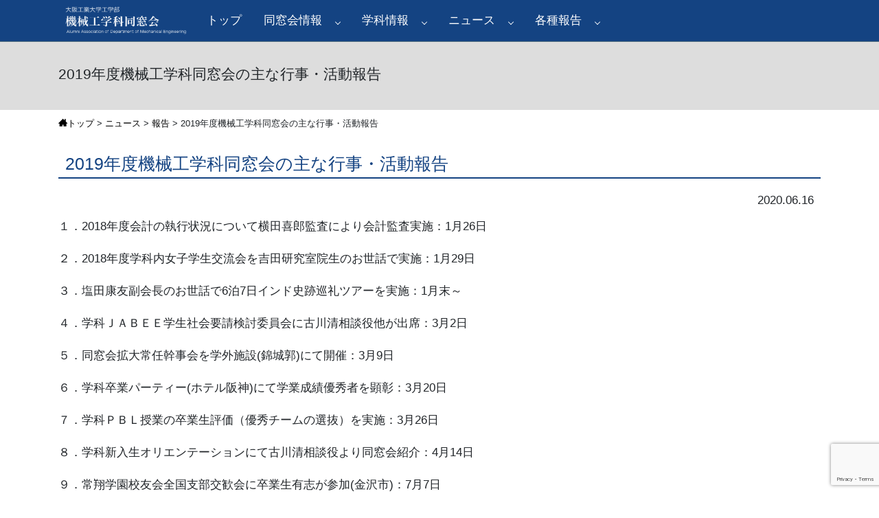

--- FILE ---
content_type: text/html; charset=UTF-8
request_url: https://oitmed-homecoming.com/report_/644/
body_size: 7221
content:
<!DOCTYPE HTML>
<html lang="ja">
<head>
	<!-- アナリティクスコード↓ -->

	<!-- アナリティクスコード↑ -->
	<meta charset="utf-8">
	
	<meta http-equiv="X-UA-Compatible" content="IE=edge,chrome=1">
		<meta name="viewport" content="width=1280">
		<!-- favicon -->
	<link rel="icon" href="/common/img/favicon.ico">
	<link rel="icon" type="image/x-icon" href="/path/favicon.ico">
	<link rel="apple-touch-icon" sizes="180x180" href="/common/img/apple-touch-icon.png">
	<!-- iconfont -->
	<link rel="stylesheet" href="/common/css/style_font.css?1">
	<!-- Drawer -->
	<link rel="stylesheet" href="https://cdnjs.cloudflare.com/ajax/libs/drawer/3.2.2/css/drawer.min.css">
	<!-- Bootstrap -->
	<link rel="stylesheet" href="https://stackpath.bootstrapcdn.com/bootstrap/4.3.1/css/bootstrap.min.css" integrity="sha384-ggOyR0iXCbMQv3Xipma34MD+dH/1fQ784/j6cY/iJTQUOhcWr7x9JvoRxT2MZw1T" crossorigin="anonymous">
	<!-- Loader -->
	<!-- GoogleFont -->
	<link href="https://fonts.googleapis.com/css?family=Russo+One&display=swap" rel="stylesheet"> 
	<!-- Style -->
	<link rel="stylesheet" href="/common/css/sanitize.css">
	<link rel="stylesheet" href="/common/css/style.css?125034">
	

		<!-- All in One SEO 4.2.2 -->
		<title>2019年度機械工学科同窓会の主な行事・活動報告 | 大阪工業大学工学部｜機械工学科同窓会</title>
		<meta name="robots" content="noindex, nofollow, max-image-preview:large" />
		<link rel="canonical" href="https://oitmed-homecoming.com/report_/644/" />
		<meta property="og:locale" content="ja_JP" />
		<meta property="og:site_name" content="大阪工業大学工学部｜機械工学科同窓会 |" />
		<meta property="og:type" content="article" />
		<meta property="og:title" content="2019年度機械工学科同窓会の主な行事・活動報告 | 大阪工業大学工学部｜機械工学科同窓会" />
		<meta property="og:url" content="https://oitmed-homecoming.com/report_/644/" />
		<meta property="article:published_time" content="2020-06-16T04:05:01+00:00" />
		<meta property="article:modified_time" content="2020-06-16T04:07:05+00:00" />
		<meta name="twitter:card" content="summary" />
		<meta name="twitter:title" content="2019年度機械工学科同窓会の主な行事・活動報告 | 大阪工業大学工学部｜機械工学科同窓会" />
		<meta name="google" content="nositelinkssearchbox" />
		<script type="application/ld+json" class="aioseo-schema">
			{"@context":"https:\/\/schema.org","@graph":[{"@type":"WebSite","@id":"https:\/\/oitmed-homecoming.com\/#website","url":"https:\/\/oitmed-homecoming.com\/","name":"\u5927\u962a\u5de5\u696d\u5927\u5b66\u5de5\u5b66\u90e8\uff5c\u6a5f\u68b0\u5de5\u5b66\u79d1\u540c\u7a93\u4f1a","inLanguage":"ja","publisher":{"@id":"https:\/\/oitmed-homecoming.com\/#organization"}},{"@type":"Organization","@id":"https:\/\/oitmed-homecoming.com\/#organization","name":"\u5927\u962a\u5de5\u696d\u5927\u5b66\u5de5\u5b66\u90e8\uff5c\u6a5f\u68b0\u5de5\u5b66\u79d1\u540c\u7a93\u4f1a","url":"https:\/\/oitmed-homecoming.com\/"},{"@type":"BreadcrumbList","@id":"https:\/\/oitmed-homecoming.com\/report_\/644\/#breadcrumblist","itemListElement":[{"@type":"ListItem","@id":"https:\/\/oitmed-homecoming.com\/#listItem","position":1,"item":{"@type":"WebPage","@id":"https:\/\/oitmed-homecoming.com\/","name":"\u30db\u30fc\u30e0","url":"https:\/\/oitmed-homecoming.com\/"},"nextItem":"https:\/\/oitmed-homecoming.com\/report_\/#listItem"},{"@type":"ListItem","@id":"https:\/\/oitmed-homecoming.com\/report_\/#listItem","position":2,"item":{"@type":"WebPage","@id":"https:\/\/oitmed-homecoming.com\/report_\/","name":"\u5831\u544a","url":"https:\/\/oitmed-homecoming.com\/report_\/"},"previousItem":"https:\/\/oitmed-homecoming.com\/#listItem"}]},{"@type":"Person","@id":"https:\/\/oitmed-homecoming.com\/author\/admin\/#author","url":"https:\/\/oitmed-homecoming.com\/author\/admin\/","name":"\u7ba1\u7406\u8005","image":{"@type":"ImageObject","@id":"https:\/\/oitmed-homecoming.com\/report_\/644\/#authorImage","url":"https:\/\/secure.gravatar.com\/avatar\/1a12edd2be79eb4a7a003a91c6a77e44?s=96&d=mm&r=g","width":96,"height":96,"caption":"\u7ba1\u7406\u8005"}},{"@type":"WebPage","@id":"https:\/\/oitmed-homecoming.com\/report_\/644\/#webpage","url":"https:\/\/oitmed-homecoming.com\/report_\/644\/","name":"2019\u5e74\u5ea6\u6a5f\u68b0\u5de5\u5b66\u79d1\u540c\u7a93\u4f1a\u306e\u4e3b\u306a\u884c\u4e8b\u30fb\u6d3b\u52d5\u5831\u544a | \u5927\u962a\u5de5\u696d\u5927\u5b66\u5de5\u5b66\u90e8\uff5c\u6a5f\u68b0\u5de5\u5b66\u79d1\u540c\u7a93\u4f1a","inLanguage":"ja","isPartOf":{"@id":"https:\/\/oitmed-homecoming.com\/#website"},"breadcrumb":{"@id":"https:\/\/oitmed-homecoming.com\/report_\/644\/#breadcrumblist"},"author":"https:\/\/oitmed-homecoming.com\/author\/admin\/#author","creator":"https:\/\/oitmed-homecoming.com\/author\/admin\/#author","datePublished":"2020-06-16T04:05:01+09:00","dateModified":"2020-06-16T04:07:05+09:00"},{"@type":"Article","@id":"https:\/\/oitmed-homecoming.com\/report_\/644\/#article","name":"2019\u5e74\u5ea6\u6a5f\u68b0\u5de5\u5b66\u79d1\u540c\u7a93\u4f1a\u306e\u4e3b\u306a\u884c\u4e8b\u30fb\u6d3b\u52d5\u5831\u544a | \u5927\u962a\u5de5\u696d\u5927\u5b66\u5de5\u5b66\u90e8\uff5c\u6a5f\u68b0\u5de5\u5b66\u79d1\u540c\u7a93\u4f1a","inLanguage":"ja","headline":"2019\u5e74\u5ea6\u6a5f\u68b0\u5de5\u5b66\u79d1\u540c\u7a93\u4f1a\u306e\u4e3b\u306a\u884c\u4e8b\u30fb\u6d3b\u52d5\u5831\u544a","author":{"@id":"https:\/\/oitmed-homecoming.com\/author\/admin\/#author"},"publisher":{"@id":"https:\/\/oitmed-homecoming.com\/#organization"},"datePublished":"2020-06-16T04:05:01+09:00","dateModified":"2020-06-16T04:07:05+09:00","articleSection":"\u5831\u544a","mainEntityOfPage":{"@id":"https:\/\/oitmed-homecoming.com\/report_\/644\/#webpage"},"isPartOf":{"@id":"https:\/\/oitmed-homecoming.com\/report_\/644\/#webpage"}}]}
		</script>
		<!-- All in One SEO -->

<link rel='dns-prefetch' href='//www.google.com' />
<link rel='dns-prefetch' href='//s.w.org' />
<link rel='stylesheet' id='wp-block-library-css'  href='https://oitmed-homecoming.com/wp-includes/css/dist/block-library/style.min.css?ver=6.0.11' type='text/css' media='all' />
<style id='global-styles-inline-css' type='text/css'>
body{--wp--preset--color--black: #000000;--wp--preset--color--cyan-bluish-gray: #abb8c3;--wp--preset--color--white: #ffffff;--wp--preset--color--pale-pink: #f78da7;--wp--preset--color--vivid-red: #cf2e2e;--wp--preset--color--luminous-vivid-orange: #ff6900;--wp--preset--color--luminous-vivid-amber: #fcb900;--wp--preset--color--light-green-cyan: #7bdcb5;--wp--preset--color--vivid-green-cyan: #00d084;--wp--preset--color--pale-cyan-blue: #8ed1fc;--wp--preset--color--vivid-cyan-blue: #0693e3;--wp--preset--color--vivid-purple: #9b51e0;--wp--preset--gradient--vivid-cyan-blue-to-vivid-purple: linear-gradient(135deg,rgba(6,147,227,1) 0%,rgb(155,81,224) 100%);--wp--preset--gradient--light-green-cyan-to-vivid-green-cyan: linear-gradient(135deg,rgb(122,220,180) 0%,rgb(0,208,130) 100%);--wp--preset--gradient--luminous-vivid-amber-to-luminous-vivid-orange: linear-gradient(135deg,rgba(252,185,0,1) 0%,rgba(255,105,0,1) 100%);--wp--preset--gradient--luminous-vivid-orange-to-vivid-red: linear-gradient(135deg,rgba(255,105,0,1) 0%,rgb(207,46,46) 100%);--wp--preset--gradient--very-light-gray-to-cyan-bluish-gray: linear-gradient(135deg,rgb(238,238,238) 0%,rgb(169,184,195) 100%);--wp--preset--gradient--cool-to-warm-spectrum: linear-gradient(135deg,rgb(74,234,220) 0%,rgb(151,120,209) 20%,rgb(207,42,186) 40%,rgb(238,44,130) 60%,rgb(251,105,98) 80%,rgb(254,248,76) 100%);--wp--preset--gradient--blush-light-purple: linear-gradient(135deg,rgb(255,206,236) 0%,rgb(152,150,240) 100%);--wp--preset--gradient--blush-bordeaux: linear-gradient(135deg,rgb(254,205,165) 0%,rgb(254,45,45) 50%,rgb(107,0,62) 100%);--wp--preset--gradient--luminous-dusk: linear-gradient(135deg,rgb(255,203,112) 0%,rgb(199,81,192) 50%,rgb(65,88,208) 100%);--wp--preset--gradient--pale-ocean: linear-gradient(135deg,rgb(255,245,203) 0%,rgb(182,227,212) 50%,rgb(51,167,181) 100%);--wp--preset--gradient--electric-grass: linear-gradient(135deg,rgb(202,248,128) 0%,rgb(113,206,126) 100%);--wp--preset--gradient--midnight: linear-gradient(135deg,rgb(2,3,129) 0%,rgb(40,116,252) 100%);--wp--preset--duotone--dark-grayscale: url('#wp-duotone-dark-grayscale');--wp--preset--duotone--grayscale: url('#wp-duotone-grayscale');--wp--preset--duotone--purple-yellow: url('#wp-duotone-purple-yellow');--wp--preset--duotone--blue-red: url('#wp-duotone-blue-red');--wp--preset--duotone--midnight: url('#wp-duotone-midnight');--wp--preset--duotone--magenta-yellow: url('#wp-duotone-magenta-yellow');--wp--preset--duotone--purple-green: url('#wp-duotone-purple-green');--wp--preset--duotone--blue-orange: url('#wp-duotone-blue-orange');--wp--preset--font-size--small: 13px;--wp--preset--font-size--medium: 20px;--wp--preset--font-size--large: 36px;--wp--preset--font-size--x-large: 42px;}.has-black-color{color: var(--wp--preset--color--black) !important;}.has-cyan-bluish-gray-color{color: var(--wp--preset--color--cyan-bluish-gray) !important;}.has-white-color{color: var(--wp--preset--color--white) !important;}.has-pale-pink-color{color: var(--wp--preset--color--pale-pink) !important;}.has-vivid-red-color{color: var(--wp--preset--color--vivid-red) !important;}.has-luminous-vivid-orange-color{color: var(--wp--preset--color--luminous-vivid-orange) !important;}.has-luminous-vivid-amber-color{color: var(--wp--preset--color--luminous-vivid-amber) !important;}.has-light-green-cyan-color{color: var(--wp--preset--color--light-green-cyan) !important;}.has-vivid-green-cyan-color{color: var(--wp--preset--color--vivid-green-cyan) !important;}.has-pale-cyan-blue-color{color: var(--wp--preset--color--pale-cyan-blue) !important;}.has-vivid-cyan-blue-color{color: var(--wp--preset--color--vivid-cyan-blue) !important;}.has-vivid-purple-color{color: var(--wp--preset--color--vivid-purple) !important;}.has-black-background-color{background-color: var(--wp--preset--color--black) !important;}.has-cyan-bluish-gray-background-color{background-color: var(--wp--preset--color--cyan-bluish-gray) !important;}.has-white-background-color{background-color: var(--wp--preset--color--white) !important;}.has-pale-pink-background-color{background-color: var(--wp--preset--color--pale-pink) !important;}.has-vivid-red-background-color{background-color: var(--wp--preset--color--vivid-red) !important;}.has-luminous-vivid-orange-background-color{background-color: var(--wp--preset--color--luminous-vivid-orange) !important;}.has-luminous-vivid-amber-background-color{background-color: var(--wp--preset--color--luminous-vivid-amber) !important;}.has-light-green-cyan-background-color{background-color: var(--wp--preset--color--light-green-cyan) !important;}.has-vivid-green-cyan-background-color{background-color: var(--wp--preset--color--vivid-green-cyan) !important;}.has-pale-cyan-blue-background-color{background-color: var(--wp--preset--color--pale-cyan-blue) !important;}.has-vivid-cyan-blue-background-color{background-color: var(--wp--preset--color--vivid-cyan-blue) !important;}.has-vivid-purple-background-color{background-color: var(--wp--preset--color--vivid-purple) !important;}.has-black-border-color{border-color: var(--wp--preset--color--black) !important;}.has-cyan-bluish-gray-border-color{border-color: var(--wp--preset--color--cyan-bluish-gray) !important;}.has-white-border-color{border-color: var(--wp--preset--color--white) !important;}.has-pale-pink-border-color{border-color: var(--wp--preset--color--pale-pink) !important;}.has-vivid-red-border-color{border-color: var(--wp--preset--color--vivid-red) !important;}.has-luminous-vivid-orange-border-color{border-color: var(--wp--preset--color--luminous-vivid-orange) !important;}.has-luminous-vivid-amber-border-color{border-color: var(--wp--preset--color--luminous-vivid-amber) !important;}.has-light-green-cyan-border-color{border-color: var(--wp--preset--color--light-green-cyan) !important;}.has-vivid-green-cyan-border-color{border-color: var(--wp--preset--color--vivid-green-cyan) !important;}.has-pale-cyan-blue-border-color{border-color: var(--wp--preset--color--pale-cyan-blue) !important;}.has-vivid-cyan-blue-border-color{border-color: var(--wp--preset--color--vivid-cyan-blue) !important;}.has-vivid-purple-border-color{border-color: var(--wp--preset--color--vivid-purple) !important;}.has-vivid-cyan-blue-to-vivid-purple-gradient-background{background: var(--wp--preset--gradient--vivid-cyan-blue-to-vivid-purple) !important;}.has-light-green-cyan-to-vivid-green-cyan-gradient-background{background: var(--wp--preset--gradient--light-green-cyan-to-vivid-green-cyan) !important;}.has-luminous-vivid-amber-to-luminous-vivid-orange-gradient-background{background: var(--wp--preset--gradient--luminous-vivid-amber-to-luminous-vivid-orange) !important;}.has-luminous-vivid-orange-to-vivid-red-gradient-background{background: var(--wp--preset--gradient--luminous-vivid-orange-to-vivid-red) !important;}.has-very-light-gray-to-cyan-bluish-gray-gradient-background{background: var(--wp--preset--gradient--very-light-gray-to-cyan-bluish-gray) !important;}.has-cool-to-warm-spectrum-gradient-background{background: var(--wp--preset--gradient--cool-to-warm-spectrum) !important;}.has-blush-light-purple-gradient-background{background: var(--wp--preset--gradient--blush-light-purple) !important;}.has-blush-bordeaux-gradient-background{background: var(--wp--preset--gradient--blush-bordeaux) !important;}.has-luminous-dusk-gradient-background{background: var(--wp--preset--gradient--luminous-dusk) !important;}.has-pale-ocean-gradient-background{background: var(--wp--preset--gradient--pale-ocean) !important;}.has-electric-grass-gradient-background{background: var(--wp--preset--gradient--electric-grass) !important;}.has-midnight-gradient-background{background: var(--wp--preset--gradient--midnight) !important;}.has-small-font-size{font-size: var(--wp--preset--font-size--small) !important;}.has-medium-font-size{font-size: var(--wp--preset--font-size--medium) !important;}.has-large-font-size{font-size: var(--wp--preset--font-size--large) !important;}.has-x-large-font-size{font-size: var(--wp--preset--font-size--x-large) !important;}
</style>
<link rel='stylesheet' id='contact-form-7-css'  href='https://oitmed-homecoming.com/wp-content/plugins/contact-form-7/includes/css/styles.css?ver=5.6' type='text/css' media='all' />
<!--n2css--><link rel="https://api.w.org/" href="https://oitmed-homecoming.com/wp-json/" /><link rel="alternate" type="application/json" href="https://oitmed-homecoming.com/wp-json/wp/v2/posts/644" /><link rel="alternate" type="application/json+oembed" href="https://oitmed-homecoming.com/wp-json/oembed/1.0/embed?url=https%3A%2F%2Foitmed-homecoming.com%2Freport_%2F644%2F" />
<link rel="alternate" type="text/xml+oembed" href="https://oitmed-homecoming.com/wp-json/oembed/1.0/embed?url=https%3A%2F%2Foitmed-homecoming.com%2Freport_%2F644%2F&#038;format=xml" />
</head>
<body class="drawer drawer--right">
	<nav>
	<div class="header-menu pc-only">
		<div class="container-fluid pdlr0">
			<div class="container">
				<ul class="menu">
					<li class="none">
						<a href="https://oitmed-homecoming.com">
							<img src="/common/img/head-logo.png" alt="大阪工業大学工学部 機械工学科同窓会" class="head-logo">
						</a>
					</li>
					<li>
						<a href="https://oitmed-homecoming.com">
							トップ
						</a>
					</li>
					<li class="menu__mega">
						<a href="/about/" class="init-bottom">
							同窓会情報
						</a>
						<ul class="menu__second-level">
							<li>
							  <a href="/about/greeting/">
							    ご挨拶
							  </a>
							</li>
							<li>
							  <a href="/about/reunion/">
							    同窓会について
							  </a>
							</li>
							<li>
							  <a href="/about/business/">
							    主な事業内容
							  </a>
							</li>
							<li>
							  <a href="/about/chairman/">
							    歴代会長
							  </a>
							</li>
							<li>
							  <a href="/about/officer/">
							    役員名簿
							  </a>
							</li>
							<li>
							  <a href="/about/change/">
							    異動通知
							  </a>
							</li>
							<li>
							  <a href="/about/registration/">
							    正会員登録
							  </a>
							</li>
        		</ul>
					</li>
					<li class="menu__mega">
						<a href="/engineering/" class="init-bottom">
							学科情報
						</a>
						<ul class="menu__second-level">
							<li>
							  <a href="/engineering/employment/">
							    就職状況
							  </a>
							</li>
							<li>
							  <a href="/engineering/project/">
							    プロジェクト
							  </a>
							</li>
        		</ul>
					</li>
					<li class="menu__mega">
						<a href="/news/" class="init-bottom">
							ニュース
						</a>
						<ul class="menu__second-level">
							<li>
							  <a href="/news/info_/">
							    お知らせ
							  </a>
							</li>
							<li>
							  <a href="/news/report_/">
							    報告
							  </a>
							</li>
							<li>
							  <a href="/news/event_/">
							    イベント
							  </a>
							</li>
							<li>
							  <a href="/news/other_/">
							    その他
							  </a>
							</li>
        		</ul>
					</li>
					<li class="menu__mega">
						<a href="/report/" class="init-bottom">
							各種報告
						</a>
						<ul class="menu__second-level">
							<li>
							  <a href="/report/business/">
							    事業報告
							  </a>
							</li>
							<li>
							  <a href="/report/financial/">
							    決算報告
							  </a>
							</li>
							<li>
							  <a href="/s_page/">
							    その他記事
							  </a>
							</li>
        		</ul>
					</li>
				</ul>
			</div>
		</div>
	</div><!-- /pc-only -->
</nav>
<div class="sp-only">
	<div class="global-menu-sp">
		<button type="button" class="drawer-toggle drawer-hamburger">
			<span class="sr-only">toggle navigation</span>
			<span class="drawer-hamburger-icon"></span>
		</button>
		<nav class="drawer-nav" role="navigation">
			<ul class="drawer-menu">
			  <li><a class="drawer-brand" href="https://oitmed-homecoming.com"><img src="/common/img/head-logo.png" alt="大阪工業大学工学部 機械工学科同窓会" class="side-logo"></a></li>
			  <li><a class="drawer-menu-item" href="https://oitmed-homecoming.com">トップ</a></li>
			  <li><a class="drawer-menu-item" href="/news/">ニュース</a></li>
			  <li><a class="drawer-menu-item" href="/about/">同窓会情報</a></li>
			  <li><a class="drawer-menu-item" href="/engineering/">学科情報</a></li>
			  <li><a class="drawer-menu-item" href="/report/">各種報告</a></li>
			  <li><a class="drawer-menu-item" href="/backnumber/">同窓会会報</a></li>
			  <li><a class="drawer-menu-item" href="/links/">各種リンク</a></li>
			  <li class="side-sns">
			  	<a href="https://www.facebook.com/OITtopics/" target="_blank" class="fb-icon"><span class="icon-facebook2"></span></a>
			  	<a href="https://twitter.com/OIT_med_alumni" target="_blank" class="twit-icon"><span class="icon-twitter"></span></a>
			  </li>
			</ul>
		</nav>
	</div><!-- /sp-menu -->
</div>  <main>
  <div class="container-fluid pdlr0">
    <div class="page-header">
      <div class="container">
        <h2>2019年度機械工学科同窓会の主な行事・活動報告</h2>
      </div>
    </div>
    <!-- breadcrumb -->
    <div class="container">
      <div class="single-box">
        <nav class="bread-list">
          <div typeof="BreadcrumbList" vocab="https://schema.org/">
            <span property="itemListElement" typeof="ListItem"><a property="item" typeof="WebPage" title="Go to トップ." href="https://allecarico.work" class="home" ><span property="name"><span class="icon-home3"></span>トップ</span></a><meta property="position" content="1"></span>&nbsp;&gt;&nbsp;<span property="itemListElement" typeof="ListItem"><a property="item" typeof="WebPage" title="Go to ニュース." href="/news/" class="post post-page" ><span property="name">ニュース</span></a><meta property="position" content="2"></span>&nbsp;&gt;&nbsp;<span property="itemListElement" typeof="ListItem"><a property="item" typeof="WebPage" title="Go to 報告." href="/news/report_/" class="post post-page" ><span property="name">報告</span></a><meta property="position" content="3"></span>&nbsp;&gt;&nbsp;<span class="post post-page current-item">2019年度機械工学科同窓会の主な行事・活動報告</span>
          </div>
        </nav>
        <!-- breadcrumb -->
        <article class="single" itemscope itemtype="https://schema.org/BlogPosting">
          <header>
            <h1>2019年度機械工学科同窓会の主な行事・活動報告</h1>
            <div class="single-date">
              <time itemprop="datePublished" datetime="2020-06-16" pubdate>
                2020.06.16    
              </time>
            </div>
          </header>
          <div class="contents">
            <p>１．2018年度会計の執行状況について横田喜郎監査により会計監査実施：1月26日</p>
<p>２．2018年度学科内女子学生交流会を吉田研究室院生のお世話で実施：1月29日</p>
<p>３．塩田康友副会長のお世話で6泊7日インド史跡巡礼ツアーを実施：1月末～</p>
<p>４．学科ＪＡＢＥＥ学生社会要請検討委員会に古川清相談役他が出席：3月2日</p>
<p>５．同窓会拡大常任幹事会を学外施設(錦城郭)にて開催：3月9日</p>
<p>６．学科卒業パーティー(ホテル阪神)にて学業成績優秀者を顕彰：3月20日</p>
<p>７．学科ＰＢＬ授業の卒業生評価（優秀チームの選抜）を実施：3月26日</p>
<p>８．学科新入生オリエンテーションにて古川清相談役より同窓会紹介：4月14日</p>
<p>９．常翔学園校友会全国支部交歓会に卒業生有志が参加(金沢市)：7月7日</p>
<p>10．鳥人間コンテスト、ソーラーカーレース鈴鹿を卒業生有志が現地応援：7月末</p>
<p>11．同窓会WEBサイト刷新打合せ会(橋本、横山、岩田、辻田、業者)を開催：8月</p>
<p>12．工学部主催「工作実験フェア2019」共栄バルブ・同窓会出展協力：8月3日</p>
<p>13．2019年度学科内女子学生交流会を吉田研究室院生のお世話で実施：9月3日</p>
<p>14．機械要素研究室かつら会発足50周年記念懇親会をリストランテ翔にて開催し</p>
<p style="padding-left: 40px;">古川清相談役が同窓会代表で来賓参加：9月29日</p>
<p>15．第4回技術フォーラム（羽賀俊雄教授）が台風19号接近により中止：10月12日</p>
<p>16．卒業研究室配属・同窓会入会ガイダンスを開催、塩田康友副会長が出席：10月15日</p>
<p>17．ホームカミングデー2019にて「機械工学科同窓会総会」を同時開催：10月26日</p>
<p>18．学科就職ガイダンス開催時に横田喜郎氏河野喜之氏が参加協力：11月5日</p>
<p>19．熱流体研究室知新会主催「北條勝彦先生喜寿のお祝い会」をリストランテ翔にて開催。</p>
<p style="padding-left: 40px;">塩田康友副会長が同窓会代表で来賓参加：11月30日</p>
<p>20．常翔学園城北倶楽部講演会に卒業生有志が参加：12月6日</p>
<p>21．大阪工業大学校友会幹事研修会に藤本隆副会長らが参加：12月14日</p>
<p>22．学園校友会機関紙「校友タイムス」の取材対応：12月17日</p>
<p style="text-align: right;">以上</p>
          </div>
          <footer>
            <div class="category">
              <a href="https://oitmed-homecoming.com/category/report_/">報告</a>
            </div>
          </footer>
        </article>
      </div><!-- /single-box -->
    </div><!-- /container -->
  </div><!-- /container-fluid -->
</main>
<footer>  
  <div class="footer-menu">
    <div class="container-fluid pdlr0">
      <div class="container">
        <div class="row">
          <div class="col-md-3">
            <div class="footer-menu-box">
              <div class="footer-menu-box-title">
                <a href="https://oitmed-homecoming.com">トップページ</a>
              </div>
              <div class="footer-menu-box-list">
                <ul>
                  <li>
                    <a href="https://www.facebook.com/OITtopics/" target="_blank">
                      Facebook
                    </a>
                  </li>
                  <li>
                    <a href="https://twitter.com/OIT_med_alumni" target="_blank">
                      Twitter
                    </a>
                  </li>
                </ul>
              </div><!-- /footer-menu-box-list -->
              <div class="footer-menu-box-title">
                <a href="/news/">ニュース</a>
              </div>
              <div class="footer-menu-box-list">
                <ul>
                  <li>
                    <a href="/news/info_/">
                      お知らせ
                    </a>
                  </li>
                  <li>
                    <a href="/news/report_/">
                      報告
                    </a>
                  </li>
                  <li>
                    <a href="/news/event_/">
                      イベント
                    </a>
                  </li>
                  <li>
                    <a href="/news/other_/">
                      その他
                    </a>
                  </li>
                </ul>
              </div><!-- /footer-menu-box-list -->
            </div><!-- /footer-menu-box -->
          </div><!-- /col-md-3 -->
          <div class="col-md-3">
            <div class="footer-menu-box">
              <div class="footer-menu-box-title">
                <a href="/about/">
                  同窓会情報
                </a>
              </div>
              <div class="footer-menu-box-list">
                <ul>
                  <li>
                    <a href="/about/greeting/">
                      ご挨拶
                    </a>
                  </li>
                  <li>
                    <a href="/about/reunion/">
                      同窓会について
                    </a>
                  </li>
                  <li>
                    <a href="/about/business/">
                      主な事業内容
                    </a>
                  </li>
                  <li>
                    <a href="/about/chairman/">
                      歴代会長
                    </a>
                  </li>
                  <li>
                    <a href="/about/officer/">
                      役員名簿
                    </a>
                  </li>
                  <li>
                    <a href="/about/change/">
                      異動通知
                    </a>
                  </li>
                  <li>
                    <a href="/about/registration/">
                      正会員登録
                    </a>
                  </li>
                </ul>
              </div><!-- /footer-menu-box-list -->
            </div><!-- /footer-menu-box -->
          </div><!-- /col-md-3 -->
          <div class="col-md-3">
            <div class="footer-menu-box">
              <div class="footer-menu-box-title">
                <a href="/engineering">
                  工学科情報
                </a>
              </div>
              <div class="footer-menu-box-list">
                <ul>
                  <li>
                    <a href="/engineering/employment/">
                      就職状況
                    </a>
                  </li>
                  <li>
                    <a href="/engineering/project/">
                      プロジェクト
                    </a>
                  </li>
                </ul>
              </div><!-- /footer-menu-box-list -->
              <div class="footer-menu-box-title">
                <a href="/report/">
                  各種報告
                </a>
              </div>
              <div class="footer-menu-box-list">
                <ul>
                  <li>
                    <a href="/report/business/">
                      事業報告
                    </a>
                  </li>
                  <li>
                    <a href="/report/financial/">
                      決算報告
                    </a>
                  </li>
                  <li>
                    <a href="/s_page/">
                      その他記事
                    </a>
                  </li>
                </ul>
              </div><!-- /footer-menu-box-list -->
            </div><!-- /footer-menu-box -->
          </div><!-- /col-md-3 -->
          <div class="col-md-3">
            <div class="footer-menu-box">
              <div class="footer-menu-box-title">
                <a href="/backnumber/">同窓会 会報</a>
              </div>
              <div class="footer-menu-box-title">
                <a href="/links/">各種リンク</a>
              </div>
              <div class="footer-menu-box-title">
                <a href="/contact/">お問い合わせ</a>
              </div>
              <div class="footer-menu-box-title">
                <a href="/privacypolicy/">個人情報保護方針</a>
              </div>
            </div><!-- /footer-menu-box -->
          </div><!-- /col-md-3 -->
        </div>
      </div>
    </div>
  </div>
  <div class="copyright">
    &copy; Company-Name.
  </div>
</footer>
<div id="fb-root"></div>
<script async defer crossorigin="anonymous" src="https://connect.facebook.net/ja_JP/sdk.js#xfbml=1&version=v6.0&appId=1550234395059571"></script>
<script src="https://ajax.googleapis.com/ajax/libs/jquery/3.4.1/jquery.min.js"></script>
<script src="https://stackpath.bootstrapcdn.com/bootstrap/4.3.1/js/bootstrap.min.js" integrity="sha384-JjSmVgyd0p3pXB1rRibZUAYoIIy6OrQ6VrjIEaFf/nJGzIxFDsf4x0xIM+B07jRM" crossorigin="anonymous"></script>
<script>
  $(function(){
    $('a[href^="#"]').click(function(){
      var speed = 500;
      var href= $(this).attr("href");
      var target = $(href == "#" || href == "" ? 'html' : href);
      var position = target.offset().top;
      $("html, body").animate({scrollTop:position}, speed, "swing");
      return false;
    });
  });
</script>
<script>
  $(document).ready(function() {
    $(".drawer").drawer();
  });
</script>
<script src="https://cdnjs.cloudflare.com/ajax/libs/iScroll/5.1.3/iscroll.min.js"></script>
<script src="https://cdnjs.cloudflare.com/ajax/libs/drawer/3.1.0/js/drawer.min.js"></script>
<script type='text/javascript' src='https://oitmed-homecoming.com/wp-includes/js/dist/vendor/regenerator-runtime.min.js?ver=0.13.9' id='regenerator-runtime-js'></script>
<script type='text/javascript' src='https://oitmed-homecoming.com/wp-includes/js/dist/vendor/wp-polyfill.min.js?ver=3.15.0' id='wp-polyfill-js'></script>
<script type='text/javascript' id='contact-form-7-js-extra'>
/* <![CDATA[ */
var wpcf7 = {"api":{"root":"https:\/\/oitmed-homecoming.com\/wp-json\/","namespace":"contact-form-7\/v1"}};
/* ]]> */
</script>
<script type='text/javascript' src='https://oitmed-homecoming.com/wp-content/plugins/contact-form-7/includes/js/index.js?ver=5.6' id='contact-form-7-js'></script>
<script type='text/javascript' src='https://www.google.com/recaptcha/api.js?render=6LeOL_QgAAAAAMjKirIgaA4TyJEObWQBAtwtHChu&#038;ver=3.0' id='google-recaptcha-js'></script>
<script type='text/javascript' id='wpcf7-recaptcha-js-extra'>
/* <![CDATA[ */
var wpcf7_recaptcha = {"sitekey":"6LeOL_QgAAAAAMjKirIgaA4TyJEObWQBAtwtHChu","actions":{"homepage":"homepage","contactform":"contactform"}};
/* ]]> */
</script>
<script type='text/javascript' src='https://oitmed-homecoming.com/wp-content/plugins/contact-form-7/modules/recaptcha/index.js?ver=5.6' id='wpcf7-recaptcha-js'></script>
<script src="https://cdnjs.cloudflare.com/ajax/libs/object-fit-images/3.2.3/ofi.js"></script>
<script>objectFitImages();</script>
</body>
</html>

--- FILE ---
content_type: text/html; charset=utf-8
request_url: https://www.google.com/recaptcha/api2/anchor?ar=1&k=6LeOL_QgAAAAAMjKirIgaA4TyJEObWQBAtwtHChu&co=aHR0cHM6Ly9vaXRtZWQtaG9tZWNvbWluZy5jb206NDQz&hl=en&v=PoyoqOPhxBO7pBk68S4YbpHZ&size=invisible&anchor-ms=20000&execute-ms=30000&cb=9oz5bugumo8s
body_size: 48544
content:
<!DOCTYPE HTML><html dir="ltr" lang="en"><head><meta http-equiv="Content-Type" content="text/html; charset=UTF-8">
<meta http-equiv="X-UA-Compatible" content="IE=edge">
<title>reCAPTCHA</title>
<style type="text/css">
/* cyrillic-ext */
@font-face {
  font-family: 'Roboto';
  font-style: normal;
  font-weight: 400;
  font-stretch: 100%;
  src: url(//fonts.gstatic.com/s/roboto/v48/KFO7CnqEu92Fr1ME7kSn66aGLdTylUAMa3GUBHMdazTgWw.woff2) format('woff2');
  unicode-range: U+0460-052F, U+1C80-1C8A, U+20B4, U+2DE0-2DFF, U+A640-A69F, U+FE2E-FE2F;
}
/* cyrillic */
@font-face {
  font-family: 'Roboto';
  font-style: normal;
  font-weight: 400;
  font-stretch: 100%;
  src: url(//fonts.gstatic.com/s/roboto/v48/KFO7CnqEu92Fr1ME7kSn66aGLdTylUAMa3iUBHMdazTgWw.woff2) format('woff2');
  unicode-range: U+0301, U+0400-045F, U+0490-0491, U+04B0-04B1, U+2116;
}
/* greek-ext */
@font-face {
  font-family: 'Roboto';
  font-style: normal;
  font-weight: 400;
  font-stretch: 100%;
  src: url(//fonts.gstatic.com/s/roboto/v48/KFO7CnqEu92Fr1ME7kSn66aGLdTylUAMa3CUBHMdazTgWw.woff2) format('woff2');
  unicode-range: U+1F00-1FFF;
}
/* greek */
@font-face {
  font-family: 'Roboto';
  font-style: normal;
  font-weight: 400;
  font-stretch: 100%;
  src: url(//fonts.gstatic.com/s/roboto/v48/KFO7CnqEu92Fr1ME7kSn66aGLdTylUAMa3-UBHMdazTgWw.woff2) format('woff2');
  unicode-range: U+0370-0377, U+037A-037F, U+0384-038A, U+038C, U+038E-03A1, U+03A3-03FF;
}
/* math */
@font-face {
  font-family: 'Roboto';
  font-style: normal;
  font-weight: 400;
  font-stretch: 100%;
  src: url(//fonts.gstatic.com/s/roboto/v48/KFO7CnqEu92Fr1ME7kSn66aGLdTylUAMawCUBHMdazTgWw.woff2) format('woff2');
  unicode-range: U+0302-0303, U+0305, U+0307-0308, U+0310, U+0312, U+0315, U+031A, U+0326-0327, U+032C, U+032F-0330, U+0332-0333, U+0338, U+033A, U+0346, U+034D, U+0391-03A1, U+03A3-03A9, U+03B1-03C9, U+03D1, U+03D5-03D6, U+03F0-03F1, U+03F4-03F5, U+2016-2017, U+2034-2038, U+203C, U+2040, U+2043, U+2047, U+2050, U+2057, U+205F, U+2070-2071, U+2074-208E, U+2090-209C, U+20D0-20DC, U+20E1, U+20E5-20EF, U+2100-2112, U+2114-2115, U+2117-2121, U+2123-214F, U+2190, U+2192, U+2194-21AE, U+21B0-21E5, U+21F1-21F2, U+21F4-2211, U+2213-2214, U+2216-22FF, U+2308-230B, U+2310, U+2319, U+231C-2321, U+2336-237A, U+237C, U+2395, U+239B-23B7, U+23D0, U+23DC-23E1, U+2474-2475, U+25AF, U+25B3, U+25B7, U+25BD, U+25C1, U+25CA, U+25CC, U+25FB, U+266D-266F, U+27C0-27FF, U+2900-2AFF, U+2B0E-2B11, U+2B30-2B4C, U+2BFE, U+3030, U+FF5B, U+FF5D, U+1D400-1D7FF, U+1EE00-1EEFF;
}
/* symbols */
@font-face {
  font-family: 'Roboto';
  font-style: normal;
  font-weight: 400;
  font-stretch: 100%;
  src: url(//fonts.gstatic.com/s/roboto/v48/KFO7CnqEu92Fr1ME7kSn66aGLdTylUAMaxKUBHMdazTgWw.woff2) format('woff2');
  unicode-range: U+0001-000C, U+000E-001F, U+007F-009F, U+20DD-20E0, U+20E2-20E4, U+2150-218F, U+2190, U+2192, U+2194-2199, U+21AF, U+21E6-21F0, U+21F3, U+2218-2219, U+2299, U+22C4-22C6, U+2300-243F, U+2440-244A, U+2460-24FF, U+25A0-27BF, U+2800-28FF, U+2921-2922, U+2981, U+29BF, U+29EB, U+2B00-2BFF, U+4DC0-4DFF, U+FFF9-FFFB, U+10140-1018E, U+10190-1019C, U+101A0, U+101D0-101FD, U+102E0-102FB, U+10E60-10E7E, U+1D2C0-1D2D3, U+1D2E0-1D37F, U+1F000-1F0FF, U+1F100-1F1AD, U+1F1E6-1F1FF, U+1F30D-1F30F, U+1F315, U+1F31C, U+1F31E, U+1F320-1F32C, U+1F336, U+1F378, U+1F37D, U+1F382, U+1F393-1F39F, U+1F3A7-1F3A8, U+1F3AC-1F3AF, U+1F3C2, U+1F3C4-1F3C6, U+1F3CA-1F3CE, U+1F3D4-1F3E0, U+1F3ED, U+1F3F1-1F3F3, U+1F3F5-1F3F7, U+1F408, U+1F415, U+1F41F, U+1F426, U+1F43F, U+1F441-1F442, U+1F444, U+1F446-1F449, U+1F44C-1F44E, U+1F453, U+1F46A, U+1F47D, U+1F4A3, U+1F4B0, U+1F4B3, U+1F4B9, U+1F4BB, U+1F4BF, U+1F4C8-1F4CB, U+1F4D6, U+1F4DA, U+1F4DF, U+1F4E3-1F4E6, U+1F4EA-1F4ED, U+1F4F7, U+1F4F9-1F4FB, U+1F4FD-1F4FE, U+1F503, U+1F507-1F50B, U+1F50D, U+1F512-1F513, U+1F53E-1F54A, U+1F54F-1F5FA, U+1F610, U+1F650-1F67F, U+1F687, U+1F68D, U+1F691, U+1F694, U+1F698, U+1F6AD, U+1F6B2, U+1F6B9-1F6BA, U+1F6BC, U+1F6C6-1F6CF, U+1F6D3-1F6D7, U+1F6E0-1F6EA, U+1F6F0-1F6F3, U+1F6F7-1F6FC, U+1F700-1F7FF, U+1F800-1F80B, U+1F810-1F847, U+1F850-1F859, U+1F860-1F887, U+1F890-1F8AD, U+1F8B0-1F8BB, U+1F8C0-1F8C1, U+1F900-1F90B, U+1F93B, U+1F946, U+1F984, U+1F996, U+1F9E9, U+1FA00-1FA6F, U+1FA70-1FA7C, U+1FA80-1FA89, U+1FA8F-1FAC6, U+1FACE-1FADC, U+1FADF-1FAE9, U+1FAF0-1FAF8, U+1FB00-1FBFF;
}
/* vietnamese */
@font-face {
  font-family: 'Roboto';
  font-style: normal;
  font-weight: 400;
  font-stretch: 100%;
  src: url(//fonts.gstatic.com/s/roboto/v48/KFO7CnqEu92Fr1ME7kSn66aGLdTylUAMa3OUBHMdazTgWw.woff2) format('woff2');
  unicode-range: U+0102-0103, U+0110-0111, U+0128-0129, U+0168-0169, U+01A0-01A1, U+01AF-01B0, U+0300-0301, U+0303-0304, U+0308-0309, U+0323, U+0329, U+1EA0-1EF9, U+20AB;
}
/* latin-ext */
@font-face {
  font-family: 'Roboto';
  font-style: normal;
  font-weight: 400;
  font-stretch: 100%;
  src: url(//fonts.gstatic.com/s/roboto/v48/KFO7CnqEu92Fr1ME7kSn66aGLdTylUAMa3KUBHMdazTgWw.woff2) format('woff2');
  unicode-range: U+0100-02BA, U+02BD-02C5, U+02C7-02CC, U+02CE-02D7, U+02DD-02FF, U+0304, U+0308, U+0329, U+1D00-1DBF, U+1E00-1E9F, U+1EF2-1EFF, U+2020, U+20A0-20AB, U+20AD-20C0, U+2113, U+2C60-2C7F, U+A720-A7FF;
}
/* latin */
@font-face {
  font-family: 'Roboto';
  font-style: normal;
  font-weight: 400;
  font-stretch: 100%;
  src: url(//fonts.gstatic.com/s/roboto/v48/KFO7CnqEu92Fr1ME7kSn66aGLdTylUAMa3yUBHMdazQ.woff2) format('woff2');
  unicode-range: U+0000-00FF, U+0131, U+0152-0153, U+02BB-02BC, U+02C6, U+02DA, U+02DC, U+0304, U+0308, U+0329, U+2000-206F, U+20AC, U+2122, U+2191, U+2193, U+2212, U+2215, U+FEFF, U+FFFD;
}
/* cyrillic-ext */
@font-face {
  font-family: 'Roboto';
  font-style: normal;
  font-weight: 500;
  font-stretch: 100%;
  src: url(//fonts.gstatic.com/s/roboto/v48/KFO7CnqEu92Fr1ME7kSn66aGLdTylUAMa3GUBHMdazTgWw.woff2) format('woff2');
  unicode-range: U+0460-052F, U+1C80-1C8A, U+20B4, U+2DE0-2DFF, U+A640-A69F, U+FE2E-FE2F;
}
/* cyrillic */
@font-face {
  font-family: 'Roboto';
  font-style: normal;
  font-weight: 500;
  font-stretch: 100%;
  src: url(//fonts.gstatic.com/s/roboto/v48/KFO7CnqEu92Fr1ME7kSn66aGLdTylUAMa3iUBHMdazTgWw.woff2) format('woff2');
  unicode-range: U+0301, U+0400-045F, U+0490-0491, U+04B0-04B1, U+2116;
}
/* greek-ext */
@font-face {
  font-family: 'Roboto';
  font-style: normal;
  font-weight: 500;
  font-stretch: 100%;
  src: url(//fonts.gstatic.com/s/roboto/v48/KFO7CnqEu92Fr1ME7kSn66aGLdTylUAMa3CUBHMdazTgWw.woff2) format('woff2');
  unicode-range: U+1F00-1FFF;
}
/* greek */
@font-face {
  font-family: 'Roboto';
  font-style: normal;
  font-weight: 500;
  font-stretch: 100%;
  src: url(//fonts.gstatic.com/s/roboto/v48/KFO7CnqEu92Fr1ME7kSn66aGLdTylUAMa3-UBHMdazTgWw.woff2) format('woff2');
  unicode-range: U+0370-0377, U+037A-037F, U+0384-038A, U+038C, U+038E-03A1, U+03A3-03FF;
}
/* math */
@font-face {
  font-family: 'Roboto';
  font-style: normal;
  font-weight: 500;
  font-stretch: 100%;
  src: url(//fonts.gstatic.com/s/roboto/v48/KFO7CnqEu92Fr1ME7kSn66aGLdTylUAMawCUBHMdazTgWw.woff2) format('woff2');
  unicode-range: U+0302-0303, U+0305, U+0307-0308, U+0310, U+0312, U+0315, U+031A, U+0326-0327, U+032C, U+032F-0330, U+0332-0333, U+0338, U+033A, U+0346, U+034D, U+0391-03A1, U+03A3-03A9, U+03B1-03C9, U+03D1, U+03D5-03D6, U+03F0-03F1, U+03F4-03F5, U+2016-2017, U+2034-2038, U+203C, U+2040, U+2043, U+2047, U+2050, U+2057, U+205F, U+2070-2071, U+2074-208E, U+2090-209C, U+20D0-20DC, U+20E1, U+20E5-20EF, U+2100-2112, U+2114-2115, U+2117-2121, U+2123-214F, U+2190, U+2192, U+2194-21AE, U+21B0-21E5, U+21F1-21F2, U+21F4-2211, U+2213-2214, U+2216-22FF, U+2308-230B, U+2310, U+2319, U+231C-2321, U+2336-237A, U+237C, U+2395, U+239B-23B7, U+23D0, U+23DC-23E1, U+2474-2475, U+25AF, U+25B3, U+25B7, U+25BD, U+25C1, U+25CA, U+25CC, U+25FB, U+266D-266F, U+27C0-27FF, U+2900-2AFF, U+2B0E-2B11, U+2B30-2B4C, U+2BFE, U+3030, U+FF5B, U+FF5D, U+1D400-1D7FF, U+1EE00-1EEFF;
}
/* symbols */
@font-face {
  font-family: 'Roboto';
  font-style: normal;
  font-weight: 500;
  font-stretch: 100%;
  src: url(//fonts.gstatic.com/s/roboto/v48/KFO7CnqEu92Fr1ME7kSn66aGLdTylUAMaxKUBHMdazTgWw.woff2) format('woff2');
  unicode-range: U+0001-000C, U+000E-001F, U+007F-009F, U+20DD-20E0, U+20E2-20E4, U+2150-218F, U+2190, U+2192, U+2194-2199, U+21AF, U+21E6-21F0, U+21F3, U+2218-2219, U+2299, U+22C4-22C6, U+2300-243F, U+2440-244A, U+2460-24FF, U+25A0-27BF, U+2800-28FF, U+2921-2922, U+2981, U+29BF, U+29EB, U+2B00-2BFF, U+4DC0-4DFF, U+FFF9-FFFB, U+10140-1018E, U+10190-1019C, U+101A0, U+101D0-101FD, U+102E0-102FB, U+10E60-10E7E, U+1D2C0-1D2D3, U+1D2E0-1D37F, U+1F000-1F0FF, U+1F100-1F1AD, U+1F1E6-1F1FF, U+1F30D-1F30F, U+1F315, U+1F31C, U+1F31E, U+1F320-1F32C, U+1F336, U+1F378, U+1F37D, U+1F382, U+1F393-1F39F, U+1F3A7-1F3A8, U+1F3AC-1F3AF, U+1F3C2, U+1F3C4-1F3C6, U+1F3CA-1F3CE, U+1F3D4-1F3E0, U+1F3ED, U+1F3F1-1F3F3, U+1F3F5-1F3F7, U+1F408, U+1F415, U+1F41F, U+1F426, U+1F43F, U+1F441-1F442, U+1F444, U+1F446-1F449, U+1F44C-1F44E, U+1F453, U+1F46A, U+1F47D, U+1F4A3, U+1F4B0, U+1F4B3, U+1F4B9, U+1F4BB, U+1F4BF, U+1F4C8-1F4CB, U+1F4D6, U+1F4DA, U+1F4DF, U+1F4E3-1F4E6, U+1F4EA-1F4ED, U+1F4F7, U+1F4F9-1F4FB, U+1F4FD-1F4FE, U+1F503, U+1F507-1F50B, U+1F50D, U+1F512-1F513, U+1F53E-1F54A, U+1F54F-1F5FA, U+1F610, U+1F650-1F67F, U+1F687, U+1F68D, U+1F691, U+1F694, U+1F698, U+1F6AD, U+1F6B2, U+1F6B9-1F6BA, U+1F6BC, U+1F6C6-1F6CF, U+1F6D3-1F6D7, U+1F6E0-1F6EA, U+1F6F0-1F6F3, U+1F6F7-1F6FC, U+1F700-1F7FF, U+1F800-1F80B, U+1F810-1F847, U+1F850-1F859, U+1F860-1F887, U+1F890-1F8AD, U+1F8B0-1F8BB, U+1F8C0-1F8C1, U+1F900-1F90B, U+1F93B, U+1F946, U+1F984, U+1F996, U+1F9E9, U+1FA00-1FA6F, U+1FA70-1FA7C, U+1FA80-1FA89, U+1FA8F-1FAC6, U+1FACE-1FADC, U+1FADF-1FAE9, U+1FAF0-1FAF8, U+1FB00-1FBFF;
}
/* vietnamese */
@font-face {
  font-family: 'Roboto';
  font-style: normal;
  font-weight: 500;
  font-stretch: 100%;
  src: url(//fonts.gstatic.com/s/roboto/v48/KFO7CnqEu92Fr1ME7kSn66aGLdTylUAMa3OUBHMdazTgWw.woff2) format('woff2');
  unicode-range: U+0102-0103, U+0110-0111, U+0128-0129, U+0168-0169, U+01A0-01A1, U+01AF-01B0, U+0300-0301, U+0303-0304, U+0308-0309, U+0323, U+0329, U+1EA0-1EF9, U+20AB;
}
/* latin-ext */
@font-face {
  font-family: 'Roboto';
  font-style: normal;
  font-weight: 500;
  font-stretch: 100%;
  src: url(//fonts.gstatic.com/s/roboto/v48/KFO7CnqEu92Fr1ME7kSn66aGLdTylUAMa3KUBHMdazTgWw.woff2) format('woff2');
  unicode-range: U+0100-02BA, U+02BD-02C5, U+02C7-02CC, U+02CE-02D7, U+02DD-02FF, U+0304, U+0308, U+0329, U+1D00-1DBF, U+1E00-1E9F, U+1EF2-1EFF, U+2020, U+20A0-20AB, U+20AD-20C0, U+2113, U+2C60-2C7F, U+A720-A7FF;
}
/* latin */
@font-face {
  font-family: 'Roboto';
  font-style: normal;
  font-weight: 500;
  font-stretch: 100%;
  src: url(//fonts.gstatic.com/s/roboto/v48/KFO7CnqEu92Fr1ME7kSn66aGLdTylUAMa3yUBHMdazQ.woff2) format('woff2');
  unicode-range: U+0000-00FF, U+0131, U+0152-0153, U+02BB-02BC, U+02C6, U+02DA, U+02DC, U+0304, U+0308, U+0329, U+2000-206F, U+20AC, U+2122, U+2191, U+2193, U+2212, U+2215, U+FEFF, U+FFFD;
}
/* cyrillic-ext */
@font-face {
  font-family: 'Roboto';
  font-style: normal;
  font-weight: 900;
  font-stretch: 100%;
  src: url(//fonts.gstatic.com/s/roboto/v48/KFO7CnqEu92Fr1ME7kSn66aGLdTylUAMa3GUBHMdazTgWw.woff2) format('woff2');
  unicode-range: U+0460-052F, U+1C80-1C8A, U+20B4, U+2DE0-2DFF, U+A640-A69F, U+FE2E-FE2F;
}
/* cyrillic */
@font-face {
  font-family: 'Roboto';
  font-style: normal;
  font-weight: 900;
  font-stretch: 100%;
  src: url(//fonts.gstatic.com/s/roboto/v48/KFO7CnqEu92Fr1ME7kSn66aGLdTylUAMa3iUBHMdazTgWw.woff2) format('woff2');
  unicode-range: U+0301, U+0400-045F, U+0490-0491, U+04B0-04B1, U+2116;
}
/* greek-ext */
@font-face {
  font-family: 'Roboto';
  font-style: normal;
  font-weight: 900;
  font-stretch: 100%;
  src: url(//fonts.gstatic.com/s/roboto/v48/KFO7CnqEu92Fr1ME7kSn66aGLdTylUAMa3CUBHMdazTgWw.woff2) format('woff2');
  unicode-range: U+1F00-1FFF;
}
/* greek */
@font-face {
  font-family: 'Roboto';
  font-style: normal;
  font-weight: 900;
  font-stretch: 100%;
  src: url(//fonts.gstatic.com/s/roboto/v48/KFO7CnqEu92Fr1ME7kSn66aGLdTylUAMa3-UBHMdazTgWw.woff2) format('woff2');
  unicode-range: U+0370-0377, U+037A-037F, U+0384-038A, U+038C, U+038E-03A1, U+03A3-03FF;
}
/* math */
@font-face {
  font-family: 'Roboto';
  font-style: normal;
  font-weight: 900;
  font-stretch: 100%;
  src: url(//fonts.gstatic.com/s/roboto/v48/KFO7CnqEu92Fr1ME7kSn66aGLdTylUAMawCUBHMdazTgWw.woff2) format('woff2');
  unicode-range: U+0302-0303, U+0305, U+0307-0308, U+0310, U+0312, U+0315, U+031A, U+0326-0327, U+032C, U+032F-0330, U+0332-0333, U+0338, U+033A, U+0346, U+034D, U+0391-03A1, U+03A3-03A9, U+03B1-03C9, U+03D1, U+03D5-03D6, U+03F0-03F1, U+03F4-03F5, U+2016-2017, U+2034-2038, U+203C, U+2040, U+2043, U+2047, U+2050, U+2057, U+205F, U+2070-2071, U+2074-208E, U+2090-209C, U+20D0-20DC, U+20E1, U+20E5-20EF, U+2100-2112, U+2114-2115, U+2117-2121, U+2123-214F, U+2190, U+2192, U+2194-21AE, U+21B0-21E5, U+21F1-21F2, U+21F4-2211, U+2213-2214, U+2216-22FF, U+2308-230B, U+2310, U+2319, U+231C-2321, U+2336-237A, U+237C, U+2395, U+239B-23B7, U+23D0, U+23DC-23E1, U+2474-2475, U+25AF, U+25B3, U+25B7, U+25BD, U+25C1, U+25CA, U+25CC, U+25FB, U+266D-266F, U+27C0-27FF, U+2900-2AFF, U+2B0E-2B11, U+2B30-2B4C, U+2BFE, U+3030, U+FF5B, U+FF5D, U+1D400-1D7FF, U+1EE00-1EEFF;
}
/* symbols */
@font-face {
  font-family: 'Roboto';
  font-style: normal;
  font-weight: 900;
  font-stretch: 100%;
  src: url(//fonts.gstatic.com/s/roboto/v48/KFO7CnqEu92Fr1ME7kSn66aGLdTylUAMaxKUBHMdazTgWw.woff2) format('woff2');
  unicode-range: U+0001-000C, U+000E-001F, U+007F-009F, U+20DD-20E0, U+20E2-20E4, U+2150-218F, U+2190, U+2192, U+2194-2199, U+21AF, U+21E6-21F0, U+21F3, U+2218-2219, U+2299, U+22C4-22C6, U+2300-243F, U+2440-244A, U+2460-24FF, U+25A0-27BF, U+2800-28FF, U+2921-2922, U+2981, U+29BF, U+29EB, U+2B00-2BFF, U+4DC0-4DFF, U+FFF9-FFFB, U+10140-1018E, U+10190-1019C, U+101A0, U+101D0-101FD, U+102E0-102FB, U+10E60-10E7E, U+1D2C0-1D2D3, U+1D2E0-1D37F, U+1F000-1F0FF, U+1F100-1F1AD, U+1F1E6-1F1FF, U+1F30D-1F30F, U+1F315, U+1F31C, U+1F31E, U+1F320-1F32C, U+1F336, U+1F378, U+1F37D, U+1F382, U+1F393-1F39F, U+1F3A7-1F3A8, U+1F3AC-1F3AF, U+1F3C2, U+1F3C4-1F3C6, U+1F3CA-1F3CE, U+1F3D4-1F3E0, U+1F3ED, U+1F3F1-1F3F3, U+1F3F5-1F3F7, U+1F408, U+1F415, U+1F41F, U+1F426, U+1F43F, U+1F441-1F442, U+1F444, U+1F446-1F449, U+1F44C-1F44E, U+1F453, U+1F46A, U+1F47D, U+1F4A3, U+1F4B0, U+1F4B3, U+1F4B9, U+1F4BB, U+1F4BF, U+1F4C8-1F4CB, U+1F4D6, U+1F4DA, U+1F4DF, U+1F4E3-1F4E6, U+1F4EA-1F4ED, U+1F4F7, U+1F4F9-1F4FB, U+1F4FD-1F4FE, U+1F503, U+1F507-1F50B, U+1F50D, U+1F512-1F513, U+1F53E-1F54A, U+1F54F-1F5FA, U+1F610, U+1F650-1F67F, U+1F687, U+1F68D, U+1F691, U+1F694, U+1F698, U+1F6AD, U+1F6B2, U+1F6B9-1F6BA, U+1F6BC, U+1F6C6-1F6CF, U+1F6D3-1F6D7, U+1F6E0-1F6EA, U+1F6F0-1F6F3, U+1F6F7-1F6FC, U+1F700-1F7FF, U+1F800-1F80B, U+1F810-1F847, U+1F850-1F859, U+1F860-1F887, U+1F890-1F8AD, U+1F8B0-1F8BB, U+1F8C0-1F8C1, U+1F900-1F90B, U+1F93B, U+1F946, U+1F984, U+1F996, U+1F9E9, U+1FA00-1FA6F, U+1FA70-1FA7C, U+1FA80-1FA89, U+1FA8F-1FAC6, U+1FACE-1FADC, U+1FADF-1FAE9, U+1FAF0-1FAF8, U+1FB00-1FBFF;
}
/* vietnamese */
@font-face {
  font-family: 'Roboto';
  font-style: normal;
  font-weight: 900;
  font-stretch: 100%;
  src: url(//fonts.gstatic.com/s/roboto/v48/KFO7CnqEu92Fr1ME7kSn66aGLdTylUAMa3OUBHMdazTgWw.woff2) format('woff2');
  unicode-range: U+0102-0103, U+0110-0111, U+0128-0129, U+0168-0169, U+01A0-01A1, U+01AF-01B0, U+0300-0301, U+0303-0304, U+0308-0309, U+0323, U+0329, U+1EA0-1EF9, U+20AB;
}
/* latin-ext */
@font-face {
  font-family: 'Roboto';
  font-style: normal;
  font-weight: 900;
  font-stretch: 100%;
  src: url(//fonts.gstatic.com/s/roboto/v48/KFO7CnqEu92Fr1ME7kSn66aGLdTylUAMa3KUBHMdazTgWw.woff2) format('woff2');
  unicode-range: U+0100-02BA, U+02BD-02C5, U+02C7-02CC, U+02CE-02D7, U+02DD-02FF, U+0304, U+0308, U+0329, U+1D00-1DBF, U+1E00-1E9F, U+1EF2-1EFF, U+2020, U+20A0-20AB, U+20AD-20C0, U+2113, U+2C60-2C7F, U+A720-A7FF;
}
/* latin */
@font-face {
  font-family: 'Roboto';
  font-style: normal;
  font-weight: 900;
  font-stretch: 100%;
  src: url(//fonts.gstatic.com/s/roboto/v48/KFO7CnqEu92Fr1ME7kSn66aGLdTylUAMa3yUBHMdazQ.woff2) format('woff2');
  unicode-range: U+0000-00FF, U+0131, U+0152-0153, U+02BB-02BC, U+02C6, U+02DA, U+02DC, U+0304, U+0308, U+0329, U+2000-206F, U+20AC, U+2122, U+2191, U+2193, U+2212, U+2215, U+FEFF, U+FFFD;
}

</style>
<link rel="stylesheet" type="text/css" href="https://www.gstatic.com/recaptcha/releases/PoyoqOPhxBO7pBk68S4YbpHZ/styles__ltr.css">
<script nonce="our4lfTWelUcUaKV_nsb4w" type="text/javascript">window['__recaptcha_api'] = 'https://www.google.com/recaptcha/api2/';</script>
<script type="text/javascript" src="https://www.gstatic.com/recaptcha/releases/PoyoqOPhxBO7pBk68S4YbpHZ/recaptcha__en.js" nonce="our4lfTWelUcUaKV_nsb4w">
      
    </script></head>
<body><div id="rc-anchor-alert" class="rc-anchor-alert"></div>
<input type="hidden" id="recaptcha-token" value="[base64]">
<script type="text/javascript" nonce="our4lfTWelUcUaKV_nsb4w">
      recaptcha.anchor.Main.init("[\x22ainput\x22,[\x22bgdata\x22,\x22\x22,\[base64]/[base64]/[base64]/[base64]/[base64]/[base64]/KGcoTywyNTMsTy5PKSxVRyhPLEMpKTpnKE8sMjUzLEMpLE8pKSxsKSksTykpfSxieT1mdW5jdGlvbihDLE8sdSxsKXtmb3IobD0odT1SKEMpLDApO08+MDtPLS0pbD1sPDw4fFooQyk7ZyhDLHUsbCl9LFVHPWZ1bmN0aW9uKEMsTyl7Qy5pLmxlbmd0aD4xMDQ/[base64]/[base64]/[base64]/[base64]/[base64]/[base64]/[base64]\\u003d\x22,\[base64]\\u003d\\u003d\x22,\x22wow3w4cJMUzDjMOgw7V/FHbCmcKJdSPDpHgIwrDCsQbCt0DDqD84wq7DhwXDvBVGJHhkw5fCqD/ClsKvZxNmTsOhHVbCl8Obw7XDpjzCucK2U2N7w7JGwqR/[base64]/Cn8OAwrjCicOtwr0QV8K+Yh/CuW3DisOHwohCG8K/LXXCqjfDisOhw4bDisKNeDnCl8KBGgnCvn4vSsOQwqPDmcKPw4oANElLZEXCksKcw6gDdsOjF2DDqMK7YHjChcOpw7FYcsKZE8KTV8KeLsKxwrpfwoDCiRAbwqt+w5/DgRh/wpjCrmoiwp7DsndPCMOPwrhCw6/DjljConsPwrTCtMOLw67ClcKKw6pEFVBCQk3CjixJWcKIc2LDiMK6Szd4RcO/[base64]/DqXnDv8OzwpA3dMK9YsKJw59qEcK4P8Otw5HCo2fCgcO/[base64]/CvMOjacO6wpJSOMKfwqjDk8O7w4TClCnCsEA+YzIxE1sKw4rDhAtjeALCh0ZYw7/CsMKiw4NkP8OKwrvDkR8MLsK8OgPDjEXCp2sbwqLCsMKcHi9Bw6LDpwrCiMOibcKiwoBIwo0rw6A1Z8OhMcKJw7zDicK4CgVmw5DDp8Knw5gNWMK1w5PCsF/CsMOuw5Ikw7rDuMK8wobCk8KZw6DDncKYw6JRw7fDn8OHMD4hecK/wo/DvMOaw6E9DiUfwo5QeW7CrAXDtcOQw7PCg8KOVcKpVQLDpysbwqITw5xowpvCoRHDgMOES2/DikPDpsKbwp/DhxDDihzDtsOTw7FyADjCglsswppvw5lBw7BfBMOdFTMEw5nDhsKUwrzCrBTCujDCiFHCvUjCgzZUdcOsJ3piKcKYwpDDlR03w4HCoQfDrMK/HsKNGW3Dv8KOw47CkgnDqx4Lw7zCmxk/SlVOwoFHK8O0LsKPw57CqlbCq1LCmcK4esKbFyR+QCw4w7DDuMKYwrPClU1kbiLDrjU4J8OGbE9dRTvClmrDhQIrwrJ6wqgBYMKvwpo1w4glw6hqK8O3eXduAUvCtA/CiSkvBAUDdUHDgMKow5Row5bDjcOVwohrwpfCtsOKKjt0w7/CvCDCtmM2esOWe8KswpHChMKJwqrChsOzT1nDv8O9YnzDlzFDRntuwrQqwoEww6/CicKGwq3CpcKSwoM7HSrDlUFUw43CrMKdKj9Kw6EGw58Zw5/DicKtw5TDvcKtezhow685wqVpOhXCgcK7wrUgwpxhw6w/QQ/Cs8KEFC57LTXCkMOET8OiwrbCk8OdXsKiwpE8OMKhw783wofCscOrUCd/[base64]/CrsO4w6Miw4xMw4PCmS0Bwr3Cs2nDoFPCpW3ClE4Ow7vDrcKsMcK2wpZHUTUdwoLCsMOCJXvCjU5gwqkkw4VUHsK5SmAAQ8KQNEnDtTZQwpg2wqDDoMOfcsKdFcOawqtbw6TChsKDTcKQcMKVS8KKFEoIwo3CicK6Bz3Cr0/[base64]/DnMOyw7MZK8OBwpI/E8KzDsKoUMOUwqDDtC5Xw5JVZloGCGBkfjLDgMK3NAbDtcOWa8Opw6fCih/DtcKtbj0MK8OGfRc5TcO+MhXDiC8gKMKnw73CusKyFHTDlnzDpMOJwo/DmcKycMKvw4nCvw7CvMK8w4Z1wp4zMCvDgCwDwrJ6wpUfM0FxwrHCvMKqCsOPcH/DsnQHwqLDhsOqw5rDjWNIw5DDlMKCRcK8WTxmQD/DjFIKY8KOwqPDkk82LUV/Rl7ClnPDsBItwqUHdXXCrDzDuUp1J8Kmw5XCgG7DvMOifmtMw4NFZ0dmw4bDicOsw4p+woIZw5FqwozDmDEbV0DCrEZ8d8OMEcOgwo/DvA3DgCzCg3U/S8KjwqNuVSLClcOYwoXCmCnClcKMw6jDll5TLSbDhTzChsKowrlXw5XChFlUwpjDmGEMw4DDvmo+BcKaQsK+M8KZwpx2w6jDsMOLOnfDiQzDswnCkV3CrGrDsU7CgCPCjsKGNcKKY8K6HcK9VVnCiVFqwq/CuFQIZUU9dl/Dr0HCi0LDs8K7eh11w6FKw6lbw7vDk8KGckFJwq/[base64]/wo3DpMKtw5/DimdzecKqYcKDw4lJwpDChMKTw5Q9dH5Ew77DhEhvDybCiGAYMsKEw7x7wr/Dnw4xwovDpSXCk8O8wqTDu8Ohw7/ClcKZwqETSsKFMQHCqcKROcKrKsOfwqRcwpTCg3g4wofCkn4rw7/[base64]/DswzDpm4HElnDngbCgcKdw5fCoMK4wr46TsO8A8O6w4PDnSDCmnjChRfDowbDqmPChsOKw7N/woRmw6trPRbCj8ODwobDt8Klw7rCtVnDgsKZwqd9EAAPwrInw642TwnCrMOZw6wKw7N0HDLDrsKDT8KmdHoFwpVKEWPChsKZw4HDisOQWzHCvTHCpsK2VMKHOcOrw67CmsKVO25nwpPChMKtIsKzHBHDoVrCs8O/[base64]/XVdyIcOKw7ltRMKWfMKlw6giKREKRcOVHcOGwpRbS8OvT8ORwq1Nwp/Du0nDhcOvw6vCp0bDmsOXF03CvsK0PsKQOsOAwonDmToqd8KVwpbDtsOcHcO8wr1Ww4TClxF/w54VP8KUwrLCvsOKWsODfGzCrHExcmFxdT/[base64]/[base64]/DjsKKw4MGw7bCocKgwrHCjcKIKAcnwpjDhwVeJWfCkcKWEsO/GcKkwrlNZcK5KsKJwqkFN1Z5AQ9iwrPCtn7CtXwdDMO9TT7DoMKgH2TDtMKTHMOow7NZA3zChRNRcTjDg2ZPwotxwoDDjEwRw6w0GcKwdnITBcKNw6RQwqpMeDpiK8Ozw5kafMKTQcOVJMO5aD/CncOVw6Fjw6vCjsOew7XCtsOjayPDv8KVKsOnasKrE2bDog/DmcOOw7DDosO9w6VywoDDu8KHw7/DosOgWidjMcKswqdkw6jCmVpYcGHDvhIQF8O5w7zDm8KFw5kdAsODCMO2QcOFw6DCsCITKcKDw5jCr1LDhcOWaB4CwpvDsRoXFcOBfGDClcOgw50BwoAWw4bDqB0Qw7XDt8OUwqfDpTNfwrnDtsOzPndcwr/CtsK+UMK6wq4KZhFyw48Jwq3DlHQfwovCrwVkUR/Dmy3CoyXDocKHLMKtwpk7URDDlhXDtgXDmz3Dr2hlwrJpwrwWw4TDijnCiRzCv8OfcFTCtXvDrsKvEMKMJSVTFHzDnWgUwpbClsKWw4/CvMOMwrzDoxbCqEzDti3Ckh/DlsOTf8Kcw4t1woA4VzxFwqbCmzwdw4wnWUNcw65HPcKnKhnCmU5Gwok6RMKcdMKnwqoBwrzDkcO6dsKpNsOaDlEMw53DsMK+Rl1/[base64]/Ds8OKw6XDsypCTcO7TyTDt8OSw4osw6nDp8K8EMK5OjnDmVLDhVltw5PDlMKbw7oVJWcvMsOZBnPCu8O5wrrDllJsZcOiFCHDulkZw6/CvMKwfxnDuVJ1w5TCjifCqTBxBWrClx8DOwARHcKVw6/CmhnCicKVHkpewrx7wrTCk08cPMKIJSTDlC4Hw4/CknMdT8Okw7TCsw9leBfCpcK8TyYCfwfCpURpwqZVw7Bqcl0aw6smIsOgQsKhOTM9DlVMw4PDvcKyaUXDpydZRirCpnJfQMKlLsKSw41kWUlow4wbwpvCgz3CscKFwoVSVUrDvMKoeXbCoSMow5h1EGJRBjh9wpPDvMOVw6fCqMK/w4jDrlHCunJLJ8O6wrEvacKXKU3CkWJrwqXCnMKOwoTDuMOOwqPDnwzCrADDr8OdwqIowr7CuMO/eUxxRcKIw67DlVLDvBjCiE/CmsKmJExAHFg9TVJiw5IBw4cRwonCg8K0woVHwobDlmXDj2jCrhRpGsOsCg1RHMKtTMK9wpLCpsOGcEdXw6rDp8KIw41Ow6nDtsO7eWXDv8OZXwnDmEI8wqQKQsKIeEZJw6sgwpNZwrPDiT/CmSEpw7rDvcKcw7FOf8KZwo/ChcKAwrjDt0jCjR5XSTXCtsOnZyIAwrpZwqJ5w7LDoSpOOcKSF3EfZQLCtcKFwqnCrmROwok0CEg5GDFgw4YPUjM+w697w7gJYBdBwqrCgcK9w7TCgMOEwoBmC8OIwofCgsKZLD/[base64]/DgcOPwrIvMSggw4wGwoIhw5zCjVrDqykjO8OWKn0PwonDnDnCgsKzdsKXSMO7R8K3w43CicKAw5tGETkuw7zDrsO2wrbDp8Kkw6twR8KeTsOsw5lTwqvDpFLCt8Kww6rChmLDjlJcMgfDlcKBw54Xw6rCnUjCk8OfI8KKG8OmwrjDrsO5w4V4wp3CoT/Dq8Kew5bCtUXCksOIKcOoFsODYDTDtMKbZsKcHGlwwoNOw7zDuH3DncOZwqpswr4RG1FIw6/[base64]/Ck8O2G1PDvsO1w64rwp8/[base64]/w6nCvV7CiyEpwrZoF8K3wqXCt8KzLQgRKsOrw4zDtC4adsKUwrnCv2fDscK5w5hnSyZDwoPDqizCucKSwqp7wq/[base64]/JEjDsAEEwobCs39Rw6BhMwnCqhTCnyvCqMODeMOgBMO1W8OmQRlcRFE3wq05OsOCw6XCqF5qw5IOw67DqcKVacKlw5MKw5TDpzDDhSUNV13DhHXCuG4Pw7dBw4BuZl3CjMOHw5DDlcK0w4oyw7jDosOJwrp+wrMkZ8KiJ8K4NcO/d8OXwrzDvMKVw6XDmcKwf2IDLnZ4wqTCtsO3DXrCsRNAK8OnZsOyw7DDt8OTQcORV8Oqwo7DgcO+w5zDs8OxGHlhw4QWw6sFOsOeWMOkTMO0wptAFsKrKXHCjmvCmsKawokCd07ChC/[base64]/Ctk4jw4vDoyxWwp4tw4I9Fm3CkMK/[base64]/wr/CuCDDssKyw5rChMOrwrsxw4jDgjZJSGxIwqhLe8KFT8K5N8KWwoN7XjfCtnPDqAvDrMKKMljDpMK6wr3CsjwYw7/CucOHGSnCuk5JRcKuaQDDnU4nHFJ5JMOgIxoARFTDkXnDgGHDhMKnw4HDnMODYMO8F3TDisKjeW0IHcKGw7VKGB/[base64]/woMHwo3DnsKzdgk6wq/DiGYFw6XDnRPCoWoUFVPCjsKdwq3Ctw0NwovDk8K9chpcw5bDg3EJwrrDoAg2w7PCkcOTYMKbw6gRw4wXDsKoJ0zDgcO/WMOiOnHDuSZlHjFkHkjDlGpfGDLDgMOQFHQdwoNZw70pLU0UPsO0wqjCqGHCtMOTQxzCisKGJnsWwr5UwpxOU8KQQ8OEwrAnwqnCnMOPw7sHwolkwrErGwDDsVTClMKUKGFvw6PCohjCksKGwp4/C8OUw6zCmWQvZ8KkZQrCrsOhVMKNw4k4w6Qqw4opw4BZJMKEUnwywrFwwpnCr8OmdHkUw63Drm5cLMKHw4TClsOxw5s6bGvCr8KEX8KlHRDDrgDCi0bDs8K+KCvDpiLCiE7DnMKiw5HCk105J1gdaQcre8K/[base64]/OVvDsk4xw7XDgsOBZ2sJHEbDjj0xWMKOwozCrR3ColnCt8OdwrDCoD/CsULCmMOLw5rDv8KvUMOiwqV4NmQARV/Cm1/Cpm5Ww4zDvcOvbQI2MMOlwojCtlrCiy51w67Dk2NkacODAk7CowDCnsKACsOuJS3DmsO4SMOADMKdw7/CtyYVIV/DkX8ww71Mwo/DocOXHcK5CMOOAcOcw4HCisOGwq58wrA7w7HDtDPCmwQUJU9hw6RMw5HClQIkSyYaCyo7w7JoVVB3EsKHwpLCjDnDlC4UFcOuw6pFw5kWwo3DoMOuwp00EW7CrsKXIU/Cl3wOwoZ1wr3CgMKlTsKQw6NrwqjCjUNUDcOTwoLDu0fDqTvDo8K6w7dnwqpiBV5bwoXDi8KUw7jCpDJnw5TCocK/w7VAGmUxwqvCpTXDrjl1w4fDiwXDjxlew4vDiC7CjWZSw7PCoDPDuMOEHsOzRMKawrfDohXCmMOTP8KQekhMw7DDn0XCnsOqwprDnMKfRcOjwo/[base64]/DmsOlb8O5G2zCvhjDhcKlUcK5w5rDpC0idBMpwp3DlsODVjXDksK2wodTXsOFw7gXwqXCqRPCqMOhZB8QKisrHsKQQnQVw5zCjSDDi33Cgm/CssKTw4TDgFVFUxU8wrPDslQ1wqpSw4NKPsOWWBjDv8KwdcOmw6h7QcO/[base64]/[base64]/wpfCqcKPw7TDvy/Cn1/[base64]/[base64]/DnsKew75cwq4dacK6wrjCosKBGVpCZMO9TsKXFsOVwoNbU19kwpEaw7c4YycCESXDtVpCIsKGaC0+fFt+w7R2DcKsw63CksOrER8Iw7NJL8KiB8OFwogjdQDCqGUtIMOlQm7CqMOaPMKQwpdLe8O3w5vDgCFDw7kdw69ScMKoHhTDgMOmJMK4wpnDmcKRwr8mZTrCg0/DlgwtwqQhw5fCp8KFOGjDk8OpYEvDu8OVZsK8Xi/[base64]/DsHF1ZHbDqiwcPmk4w4jCjiDDoRrCsGjCvsK/[base64]/DhsOoSDJ7wp7CscKKX30OQcKJLjhvw5U2w7NuMcOGw5BtwoXCtDrCi8OId8OhV1h6K0g2ZcOFw7QUC8OLw6gawp0JQVxxwr/DvW9MwrrDmVzDm8K0QsKCwrlPSMKGOsObX8Oxw6zDu1dhwq/Cj8Opw55xw7zDqcORw4nCoF7ClsObw6U5Ny/Du8OeYj5MS8KHw6MRw6c1ISQQwooxwp5vXSrDhVxCN8KPPcOda8Krwrkvw5owwp3Do0xWRjTDumchwrMuKwUOEsKRw4rCsTItSArCv13CocKBJMOGw6/CgsOjej83Dz5abA3DiEDCm2DDqEMyw6pcw7VSwrB8UQA4MsKweANXw6pEMjHCtcKzT0rDtsORDMKfMcOfwrrClcKXw6cDwphmwp80WcOsU8O/w4XDlsORwptmK8O+w5dgwp/Dm8OeO8OVw6ZUw6pKF3hKGWYPwrnCpMOpY8KJw6ZRw6fDpMK6R8OLw6rClGPCuivDkj8BwqIeCcOSwrTDl8Kvw4fDmx/DuQMuHMKrWC1Hw4vDpcOvY8OHw7Vaw7JxwonDiHbDu8KDLMOTVHt/wpBFw6EZECwEwr5wwqXCmkInwo5rUsOBw4DDqMK+wqE2YcOeXlNUwol0BMOYw6fDqF/Drjx5blpfw6J4wq7Dr8K0wpLDmsKpwqfCjMKLQMK1w6HDm34DFMKqY8KHwrhaw47DqsOlfGbDj8KyL0/CjsK4ZsOiNX1vw6PCj13Dj3nDq8KRw43DuMKDcXJPKMODw6BEexFJwpXDjWYZScKlwpzCpsKCNxLDiGhiRTjCqgHDvcKswr/CsQPCusOcw4LCmlTCpBLDhkArTcOKFXA9ER3Cki9HaV0MwqzDpcO5PnZMV2bCrsOKwq9yByAwWAXCk8KEwqTCtcKZw6TCn1XDusKUw6HCvW5Uwr7Dn8OMwrvCoMKvel3DjsOHwoZBw4lgwr/[base64]/CnxJlbHDCpjLDkMOZE8Kcw5rDkBzCoVzCuA5Lw7rClcK+CUnCvydnQQPDhsK6c8KrPirDgTfDmMObRcKyJMKHw5nCtFd1w67DpMKHTCEmwoPCoSnDmjQMwrJBwrfDkVdcBQHCuBbClC00CkDCjlDDulTCqjHDhQURPAVEN1/DrgAIGms7w71RaMOJRl83amvDiGlSwpBURcO5XcOqfXRcLcOqwobCq3oxdMOKD8KOWcKRw5c5w78Iw6/[base64]/w63Dk8OrwpvCl8Kgw6DDinRAwoDCsxYmdybCksKVwoQ2NGwpC2HCs1zCsXBXw5ViwobDviA7wpLCkW7CpX/CrsOmUR3DuGTDiyw+eiXCo8KvTGxFw7/DuV/[base64]/DqcOcDsKEBXwMwqrCrsK/w5XDpcKuwrUEw4PCjsOIL8KfwrvCs8OaT1Iiw6bCpTHCkAPCg17DpAzCkGjCpVwpQCc4wrhHw5jDgXp7woHCjcOlwp/Cr8OUwroTwqwGPsOkwrpzMVtrw5Y4JsOLwol/w5Y4JjoRw5QpTQ7CtsOLCTpYwoXDhijDmsK+w4vCqMO1wpbDpcK/O8KPVcKEwpJ/[base64]/TTvCljlZwrAEwpfCp8OROgHDjsKRw4Rww6PClVjDlgPCq8KuDQw7bMKZbcKJwq3Du8KHBsOmbDpDXSUewo7Ckm7Cn8OPwrPCqcOjecK9E1vChRZRwoTCl8O5wq7DuMKOEw/CjHoYw43CocKJw6krZS/[base64]/[base64]/CssKbwq/DgnTDtXvDrxnDtsKULFTDpS7DjxzDsBw/[base64]/[base64]/[base64]/[base64]/DosKCBU3Do07CnEEoCMKow40swq3CgHM/eWQpaWciwoU2G0NVfsOJOVI/HX7ClsOuAsKCwpjCjcOxw4vDjwg4HsKgwqfDsjNsPMOSw7t8GWfCjQVyZ0sow67Dq8O1wpbCgEnDtzZjBsKzdmk3wqDDhlt8wpzDmhvCpVtswrbCgB0WURjCoj1gwoHCmz/Dj8KhwoYjScK5wo9feRjDpznDhh9ZMsOtw7gzXcOsKxYVED92EA/CsWxFZMObGMOrwqURDTQowpEjw5HCoCZeVcOWU8KPITnDsXITTMO5woTDh8OFHMOowolPwrvDljMNBlspFcOLPFzCscOnw5QdGcOhwqYxE0E+w5DCosOtwozDtsKgMsKAw5lte8OawrvDjDrCisKsN8KEw6oDw6bDhjgKczrDj8KZCmpOAsKKKCpWE0/[base64]/DpMOXCsKeER/DkMO6VlvCtUIrf2TDrsK+w7gtTMKowp0ww69Tw6xRw5rCusOSWMKLwptYw7sASMKxJMKBw4bDpsKlLExNwpLCpn8nIBJwEMKSKmUowqPDvn7Dgg1fEMORacKjRGbCtRTDisKEw4XDhsOdwr05Ll/Ch0dJwptqdCcFG8K7QXxxWFvCum5haXUFa2I9BXg6MErDrBAJBsKIw45wwrDCocO2AMOlw4oGw6dmLE7CkMOewrxdGxLCpStowp3Dj8KODcORwrlYC8KNwozDvcOiw6TCgz3CmsKDwplQTgvDjsK/bcKUVMO5ZFZrYTsRMGvCh8OCw7DCqirCt8Kdw6JWccObwr1+TMK7cMOOHcO9AHbCvmnDpMKYSUjDjMKIQ0ADe8O/IzRkY8OOMxnCucKpw48Yw7PCosKVwrdvwqoMwq/[base64]/[base64]/CuCocIMOPw5sjwqwAwrdvwohNw6fDp8OJVMKvcMOcfmcWwqplw6Qaw7rDiH8cGGnDrEBmI0dkw757NgwvwopcXgLDqMKbJQQ5NUM+w6bCkAdIZMKAw6QGw4fCsMOtEgtaw67Dljwsw7g2AkzDgEBpKMOjwo9ow4LCnMO8TsOGPTzDvFVQwrnCtcKjQ1Rdw5/CplYNw4bCvFbDqMOUwq4cJMOew6R3acOUAC/CtxtIwpNjw4E1worDkWnDsMKXe07DrzjCnRvDlynCmRx+wpcTZHvCrUrCp1I+CMKNw5jDtsKAFC7DpFBdw5fDlsO9wrRHM2nCqsKbRMKMKcO/wq5rFSbCtsKydhzDj8KDPnhOZ8Oyw53CiTXClMKSw5LCnAXCiRQaw7LDpcKUVMK5w6fCpcK/w6zDoUTDgwcKP8OZN17CjW7DsmIHAcK6JTIBw75qPx1uCMOUwqPCusK8fcKUw5XDmGQbwqYAwpjCizHDncO5woVKwqvDthXDqzLCjUJvesO8fEzDj1/CjDrCl8Krwrs3wqbCscKVLQ3DimZgw5YdCMKoHxTDjQsKfTDDi8O3VX9ewodMwohfw60jw5ZZUMKqV8OEw74aw5c/[base64]/DsMKWZcOAw6vDmVUOCcOpwohga8OxQTJpWsKPw7UzwqVLw4/DlmcqwoXDhFBvNX1hAsO3BiQwBVnCuXJBSh14Zi4cSmPDnhTDm1PCjBbClsKiKEjDhB3CsEBrw7nCgjcEw4Vsw4nDjF/[base64]/wpLDnsOlQlTCkRnCskXDsMOnK8Oxwr8eLSfCrBHDvMOkwpjDrMKhw4nCqlbCjMKTwp7CnMOdw7jDqMOWB8K6I1d+DmDCo8KZw5/CrgVwcE9FJsONfgIdw6DChCXDoMOEw5vDjMO/[base64]/CvMOxw6cLwojDi8K8PcKRCsK6aMO8w4jDhsOXwrAfYhMZbHoZFcK/w5/DusKrwrnCn8O0w5dlwoEUOWc1czPDjANSw60XMMK0wrfChjLDksK6WT7Cj8Ksw6/ChMK6JMO3w4fDg8Oqw7/[base64]/CrwsNZcKuMsKFw4BOTcOcayAoewjDlBlNwrbDu8K/w7ZAwq4afnA6ABTCrk7Do8Onw6cNcFFww6jDjhLDqWJgai4FdcOSwoxKFDN7BsOHw4nCmMOZUcK+w557HGZZAcOvw7MbM8KXw43DpMO6LcO+KBVewqbDvnXDjcOHFCbCqcO0YG8pw7zDpn7DuRrDm3wXwr9Jwqssw5RPwpHCjhXCuhHDrw96w7o5w70zw4/Dh8KwwovCnMO6PgnDo8OtGAABw6xfwqVkwox0wrYgHEhxw6TDocOew6XCrcK/wpheek4vwo1TZUnCh8O4wrDDsMKdwqIDw7I7AFJCDw10IX5Sw4F2wrvCrMKwwqjCgiXDusK4wrrDm1Enw7pow4lsw7XDuyHDp8Kow4LCssOKw77CnisDYcKcV8KFw7tfVsK5wpvDqcKQGsOpRsOAwr/Cn396w5R4w6PChMKHAsONS0XCncOdwoJsw4XDlMOhw4bDhlMyw4jDvsOYw6Q4wq7Co3BkwrhxBsOowpLDjMKGZB/DusOgw5FLRcO1SMKnwpnDmjfDng0YwrTDukFSw6J/CMKmwqEFFMK+NMO8J04qw6JTScKdbMKTaMKpYcK9I8KuUg1Qw5B9wpvCg8OdwrjCgsOMJ8OyTMKjVcKXwp/DmA8cTcOweMKsKMK1w4g6wqvDs2XCpwJFw402aFnDu3RoWHzCicKMw5otwqwGUcOWScKGwpDCpsKtJlDCvMOSe8OwQg8iF8OFTwl+P8OUwrMNwp/[base64]/DrsOVAGVRUMOEP8OcwqQCwqwyw6QTH3DDpy/DvsOdWD3CgcO/WktIwqVma8K5w6Ufw5NmYWsYw5/ChCnDnyDDocO5DMObUjnCgR9adsK4w6TDvsOJwqTCqh9IAlnDhDTCk8O+w4rDiSXCtmHCt8KMWWfDtWzDjEbDpxXDpnvDiMKGwp0JbsK7X3PCjXB5GWfCi8KEwpApwrUsQcOtwox2wpfCi8Oaw5M3wr3DisKFw4vCqWjDgA0Bwq7Dkg/CngEHaABsai0zwpBsSMOMwrFrw6pZwrXDhzLDg3JhEy9Pw7HCgsOsIAs9wqTDkMKFw7nCj8OBCiPCs8KeaE3CgTXDmUDDt8Ogw7fCuz50wr4lQRNLOcODIG3DrVUnRzTDgcKRwozCjMKFfjbCjsOkw4spB8Ktw7nDuMOXw7TCqMKvKsOywrx8w5Y5wr/CvMK5wqbCt8K/wpfDtcOSwr3Ck2s/DFjCocO1W8KxCnVnwpBewrHCh8Kbw6zDkSnCgMK/w5zDgxlmL1RLBm7Cu1HDrsKDw4F+wqQeFMK3w5DCpMKDw4MIw4ICw5tewqNkw7w4BcOjHcKADMOWY8Kqw5kuCcO1XsONw77Dri3CjsOfV37CssKyw6BbwoJ8dUhUXwvDrWdRwqXCgcOWd3sAwpPCggPDqT8ZKcKtAHJLZWZDG8KmJlI/JsKGJsOndRjDocO+RXrCksKbwoxIZ23CncKswrrDsW7DtEXDmHdXw5/[base64]/[base64]/wpbDgyBFw6VDKjowTsOaCMOOwpY+BcO2JA85wrsHRMOHw6ExScOFw5NRw4EiGyjDgcK9w6RrMMOnw79XXsKKXSvCrRbClGHCn1nCsGnCs3g5XMKnLsOVw7MxejMmGsOnwq/CjQdoVcKrw703GMK7EcKGwpgpwqV+wqFZw57CtHrCg8KsO8K/LMOARRHDsMKWw6dYKF3CgHhgw5UXw4TDmnpCw7ViXBYdS0fDkTUsBMKIdMKTw6NwCcOPwqTCmcKCwqILIATCiMKaw5LDtcKZXMKnQSRnPj0wwrVaw6Izw4shwoLCoCDDv8Khw68cw6UnXMOCJibDqjdXwr/CusOXwrvCtATCh3MPdsKSXsKMI8Otc8KGLE/CmQ8uOC0pYU3DuC5ywpbCusO7RcKxw5QPZ8OHK8KXMMKdUmVVQTlHaS/DtV8OwrBuw4XDg1h1U8K2w5bDtcOsBMK2w4hHVGQhDMOLwozCtwXDvDTCqsOoWk1Qwr0MwphzV8KhdTLDlcOtw7HCg3bCvkR4w5LDpkbDjQfCvhhMwqjDiMOnwqcmw7gKY8OWPWrCqcKgDcOuwo7Doi4QwpzDuMKdJB8ncMOzEXcLFsOrX0nDicK7w5fDmGBIKTorw5/CnMOlw4pzwpXDrlHCqQ5Pw4/CvE1owpISUBkdYFnCp8K0w5HCs8KSw4EuBgnCgXhjwrFlVsOWcsK7wpTCowELdRrCsGHDtEQuw6c2w4PDmyV2dDtlO8KWw7Z+w4Bcwrwow6vDnTnCogrCo8KiwqLDtQovNcKDwrLDqBcgasK7w4HDq8Kywq/Dr2TCoEJZVMOVNsKpNcKNwofDkMKGLTF2wqDClMO6eH40GsKfPHXCnmcXwp9hXFNYecOucnPDsEPClMK3C8OVRlTCiV8uN8K9fMKWwo/Drll3Z8OpwpLCtsKHw5zDkSJfw5l/NcO1w7UZHDjCpxJMOlFLw50Kwq8bf8OcOx9AS8KWXEnCi3gXY8OEw5sFw7nCl8OpcsKXw7LDsMKCwq0hIS3Do8KFwqrClDzDoXoiw5AQw4s0wqfDvV7CnMK4OMK9w6JFEsK0ZcK9wppOMMO0w5Zvw6PDucK2w6jCvg7CoABGacOfw4MQODbCvMKGBMKscMO/VBc1F1/Ck8OaDCNpRMO0V8Oow6pbKGDDjl0RThg2woFDw44WdcKcR8Olw5jDsCPCrXprbl/CuxnDiMOlXsK4Xw9Aw7kNQGLCl0JZw5o7w4XDiMOrF1TCjRLDpcKBEsOPZ8K3wrtqe8OeK8K+VELDpCpDIMOtwonDggodwpbDjsOyfMOrY8KCFCkCw5B9w7xVw6cPPTEnWUzCsQDCiMOsFi1Kwo/CucKxwrPDhzJuw6tqwrrCqg7CjA8Swr7Dv8OhFMODYMKyw6xqDMKSwqo2wqXCoMKKSAJdVcOLMsKgw6/Dk3ocw4U8w6nCgmPDuEBJT8Kow7BjwqwiHWjDg8OsVwDDlFVIQMKpC2PCoFLCr3nDvylROsOGCsO2w6nDtcOlw6bCvcKdVsKHwrLCmlvDmjrDkSclw6FFw5I5w4lGCcKVwpLDi8OhJ8OrwqPDnw3Ck8O1eMKfw43CgMO7w4/DmcKCw4IFw40zw49xGSHChBfCh3wTScOWYsOZRsO8w5fDlgpew5Z1YRLCqTgxw40SKD3DgsODwqLDjMKBwo7DtxRewqPClcOUBcOow79Vw7ctGcKiw5F9EMKpwoXDq3DCgsKIw43Csi8zesK/woxWGRjDvcKRSGjClcOIAnEhaWDDrX/CqlZEw6kee8KtVsOHw7TDk8KrEBTDtcOGwoPDn8KKw5lpw7cKR8K9wq/CsMOFw6vDiUzCtsKjJFh0Sy3Dl8OtwqY6BDQNw7nDuURpXMKTw6ULTMKETEjDuxPCo33DumkuDWvDhMOpwrlvOsOzCy7CjcKXP1ZSwr3DlsKHwrHDgk/DmGh/wpwjecKaZ8OVczZNw5zDsgXCm8O5NDnCtTAJw7fCocO9w5E1ecK/c1PDisKvGEPCmFFGYcO/[base64]/CmzfCiAdfAsKoBsKGcMOpesOZYMOHw5EvO3RQGQ/CoMK0SCXDv8Oaw7fDjxbDk8O4w74jZkfDqTPDpm8kw5IUZsK2HsOEwoVAQm4yTcOPwrFCCcKYTjDDpQzDtR0GLz81ZMKiwoJbeMK1wqAYwp5Dw4DChWhdwpFXYj3DjsOCccOPIjHDvxRuWnDCqHbDncOBDMKKbgVXUE/Dl8ONwrXDgxnDgRBgwqzCkiHCssKvwrXDrMOACMKBw43DpMKEXVIvP8Kxw7nDpkJ3w5DCuEPDo8KfMV/DrUtXfEkNw6jCi3jCn8K/wq3DtGF+wownw55wwqk/UE7DtwzChcK8w6rDqMOrbsK3W0BMJDjDiMK5HgzDh3sGwp3CsFxnw7oQF3dIRwt5wp7CosObCjQqwr3CgmQAw74mwpzCgsO/USjClcKewrfCjEjDsSdEw5XCsMKzCMKlwrnCu8OQwpR2wptebcOlE8KAIcOhwoPCkcOpw5XCmE3Cgx7DkcO1UsKYw5jCqMKZcsOewrlhajvCl1HDqltMw7PCljJ+w5DDiMOtM8KWV8OGKzvDr0DClcKnNsOjwolXw7bCpcKVw4zDhTEuBsOiN1zCnVrCrl/[base64]/DtcOzLjzCjsO6VMK4wpFlw7HDksOtwprCu8OGYjjCoGrClMKkw5wDwoLDtMKBHSotLFtIwqrCq1MdIjLCmAZwwoXDiMOjw74nD8OCwp8Jwr91wqE0RgXCn8Kwwo5UcsK2wo0pRMK8wrNww4vClSFmIsKLwqnClcOVw4Fbwr/Dqi7DkWMZEik/[base64]/[base64]/wpkuwovDjcOzwpTCtsK+EW/ClmHCpQHDm8KHwqBDasOGXsKOwoFcEArCqXjCj0QWwrAFGD/CuMKjw7/DsFQDLDlfwohiwq48wql3OSvDkG3Dl39zwo1Uw6YFw41Tw5rDhFLDnsKmwr3Dv8O2VHoQwozCgRbDq8OSwrXClwnDvEAKWE52w53Di0/[base64]/AjtsasKMwrbDvhnCkCwfJAbDpcO9wpUdwp1VPMKBw4bDnMKXw7XCuMOewpzCi8O+KMOHwp7DhijCrsKpw6AsesKseFV0wqnDicOAw43DmV/Ds0lmw5PDgn0jwqZKw67ClcOADy/CkcKYw5dMwrLDmFgHVknCjTbDj8Oww4XCj8KdS8Ktw75eR8OKw7DDksKqZk/DrkrClUp/worCmSLCksK+GBl5OF/Co8O3asKFVCvCsi/CvMOvwrMHwofDqQ/DpEZYw67CpEnCiDfDmsONQcOMwqzDulxLPknDpjQZC8ONOMOoD1opGG3Dl2UmQ0bCoCgmw4lQwozCpsO0bcOAwp3ChcOcwpzCmXh0JcK7R2/[base64]/DuMOkwpkkw6TDhDbDhsKUwqgjw5VQw5UPQyrDl2Mrw4vCnkDDgMOMf8KjwoIfwrPChsKeesOYJsKuwp9OUWfChSRWCsKpAcO2PsK6wqghO03CnsOjV8Ouw6/DucODwrIyJRdQw6LCmsKbB8OswoU1bG7DvgTDncOcXcOyI34Kw6XDrMKJw5AiFMOhwrwfMcORwpMQBMKIw50aXMKDaGxswqxEw5zClMKPwoPCncKURMOZwpvCmF5Yw7rDlGfClsKUXcKXCcOBw5U5D8K+QMKowrc3UMOEwqDDq8KCZ2o5w5BUH8OUwpBpw5F7wrjDkQ/[base64]/CrMODw6NVw47CkMK1fUzCkS5AZMKJw6kDw6ITwrI5wr7DlcKuUGrDlcKnwq/Cg2DCjcK9XsOewrxzw77DuXXCtMOJcMKUXRFlS8KDw43DtkZSBcKSYMOTwrtUWsOsAjQyNMO8DsOgw4jDkBtoKGMsw53DgsO5QRjCtMKGw5/Dmh/CsVTClhXCkBI/wp/[base64]/DtjrCkcKjNFjCosOpRcO9MMOfw5/[base64]/DljoIwrDDk8KNXxjDosOUf8O4CwESOlXClBhnwrzDvsK8ecOWwr7CkcOdJAEaw791wrswXsOqJMOqPDQbYcO1QHsYw5wNFsOvw6/CklBJb8KOZcORC8KBwq8uwqhiw5bDjcOjwobDuy0hXjbCgcOsw6l1w54EEnrDlA3DqMKKLyzDhcOEwpfCgsOkwq3DqToPA1o3w70EwqrDhsKTw5YDEsO+w5XCnxJ7wpjCjmbDhSPDtcKHw6gow7IFTXVQwopGAcKdwr58YT/ChA/Cu0xew7RFwpVDPFbDnzzCuMKIw5pIFcOewr3CnMOJcisfw7s9S0IPwosnAMORwqNwwphVw68xEMKKd8KlwqZDDTUWOVHCihJJLE/DlMKuFcKfFcOVEsOYI0MOw6QzbivDpFzCh8OjwpbDqsO6wrANEnbDssK6Ak3DlhRoZVZwEsOXAsKYUMKJw5XCsxrDnsOZw7vDnkwFMygLwrvDk8K0LcKqbsKxw5wRwr7Co8KzKsKDwrUvwqzDqDQERAd6w4TDt3B1H8Oxwr09wp/DmcKiVz1EOMKXHzLChGbDv8OvLsKpFxvDo8O3wpXDkT7Dr8KaNR9gw7ooZhnCqCQXwp5deMKVwoRhVMOwewbCv1xqwp8Sw7TDj2pcwpBwBcKaCW3Cs1TCqFpYe0p4wrs\\u003d\x22],null,[\x22conf\x22,null,\x226LeOL_QgAAAAAMjKirIgaA4TyJEObWQBAtwtHChu\x22,0,null,null,null,1,[21,125,63,73,95,87,41,43,42,83,102,105,109,121],[1017145,246],0,null,null,null,null,0,null,0,null,700,1,null,0,\[base64]/76lBhnEnQkZnOKMAhnM8xEZ\x22,0,0,null,null,1,null,0,0,null,null,null,0],\x22https://oitmed-homecoming.com:443\x22,null,[3,1,1],null,null,null,1,3600,[\x22https://www.google.com/intl/en/policies/privacy/\x22,\x22https://www.google.com/intl/en/policies/terms/\x22],\x228wkDkOfrdkLY1i8V70ujCrOBDHO1Oac/oqKfzoY0OC0\\u003d\x22,1,0,null,1,1769089836150,0,0,[150,134,198],null,[70,187],\x22RC-gxrVgLDtwr-YZA\x22,null,null,null,null,null,\x220dAFcWeA4VOndJk4urDzK5LF97PdoibptfGrt2hDUXqSIR3o4Mct8YZ9SaHJtW-4O0Og3o4elxUeLOd8sphtr_0ChHwTyZxES-iw\x22,1769172636397]");
    </script></body></html>

--- FILE ---
content_type: text/css
request_url: https://oitmed-homecoming.com/common/css/style.css?125034
body_size: 5490
content:
@charset "UTF-8";
html{
  font-size:19px;
}
body{
	font-family: 'Avenir','Helvetica Neue','Helvetica','Arial','Hiragino Sans','ヒラギノ角ゴシック',YuGothic,'Yu Gothic','メイリオ', Meiryo,'ＭＳ Ｐゴシック','MS PGothic' ;
	text-align:justify;
	text-justify: inter-ideograph;
}
.pc-only{
  display:block;
}
.sp-only{
  display:none;
}
.pdlr0{
  padding-left:0px;
  padding-right:0px;
}
.mglr0{
  margin-left:0px;
  margin-right:0px;
}
.wp-caption {
  text-align: center;
  line-height: 1.1rem;
  max-width: 100%;
  font-size:0.8rem;
}
.wp-caption-text{
  padding:5px 0px;
}
.aligncenter{
  text-align: center;
  margin:0 auto!important;
  display: inherit;
}
.alignleft{
  float:left;
  padding-right:10px;
}
.alignright{
  float:right;
  padding-left:10px;
}
.contents h2{
  display: block;
  font-size:1rem;
  color:#FFF;
  padding:5px;
  padding-left:10px;
  background-color:#144382;
  margin-top:10px;
  margin-bottom:10px;
}
.contents h3{
  display: block;
  font-size:1rem;
  color:#144382;
  padding:5px;
  padding-left:10px;
  border-bottom:1px solid #144382;
  margin:10px 0px;
}
/* object-fit */
img.ofit{
  object-fit: cover;
  font-family: 'object-fit: cover;';
}
main{
  margin-top:60px;
}
/* ヘッダーメニュー */
.head-logo{
  width:200px;
}
.header-menu{
  position: fixed;
  top:0;
  left:0;
  width:100%;
  border-bottom:1px solid #557082;
  background-color:#144382;
  z-index:10;
}
.header-menu ul,
.header-menu li{
  list-style: none;
  margin:0;
  padding:0;
}
/*
.header-menu ul{
  display:flex;
  flex-flow:row;
}

.header-menu li{
}
.header-menu li a{
  display:block;
  padding:18px 24px;
  color:#FFF;
  text-decoration: none;
  font-size:1rem;
}
.header-menu li a:hover{
  background-color:#557082;
  color:#FFF;
}
*/
/**/
.menu ul{
  display: inline-block;
}
.menu li {
  display: table-cell;
  *display: inline;
  *zoom:1;
  text-align: start;
}

.menu li a {
    padding:0px 16px;
    display: block;
    color: #fff;
    height: 60px;
    line-height: 60px;
    text-decoration: none;
    font-size:0.9rem;
}

.menu li a:hover {
    color: #FFF;
}

ul.menu__second-level {
    visibility: hidden;
    opacity: 0;
    z-index: 1;
}

ul.menu__third-level {
    visibility: hidden;
    opacity: 0;
}

ul.menu__fourth-level {
    visibility: hidden;
    opacity: 0;
}

.menu li:hover {
    background: #557082;
    -webkit-transition: all .5s;
    transition: all .5s;
}
.none a{
  padding:0px 0px!important;
}
.none:hover{
  background-color:#144382!important;

}
.menu__second-level li {
  display: block;
    border-top: 1px solid #144382;
}
.menu__second-level li a{
  display: block;
  height:40px;
  line-height: 40px;
  font-size:0.9rem;
}
.menu__second-level li a:before{
  position: relative;
  font-family: "icomoon";
  content: "\ea1c";
  font-size:0.5rem;
  left:-5px;
}
.menu__second-level li a:hover {
    background: #144382;
    text-decoration: none;
}

/* 下矢印 */
.init-bottom:after {
    content: '';
    display: inline-block;
    width: 6px;
    height: 6px;
    margin: 0 0 0 15px;
    border-right: 1px solid #fff;
    border-bottom: 1px solid #fff;
    -webkit-transform: rotate(45deg);
    -ms-transform: rotate(45deg);
    transform: rotate(45deg);
}

/* floatクリア */
.menu:before,
.menu:after {
    content: " ";
    display: table;
}

.menu:after {
    clear: both;
}

.menu {
    *zoom: 1;
}
.menu > li.menu__single {
    position: relative;
}

li.menu__single ul.menu__second-level {
    position: absolute;
    top: 60px;
    width: 100%;
    background: #557082;
    -webkit-transition: all .2s ease;
    transition: all .2s ease;
}

li.menu__single:hover ul.menu__second-level {
    top: 60px;
    visibility: visible;
    opacity: 1;
}
/* MegaMenu*/
li.menu__mega ul.menu__second-level {
    position: absolute;
    top: 40px;
    left: 0;
    box-sizing: border-box;
    width: 100%;
    padding: 20px 2%;
    background: #557082;
    -webkit-transition: all .2s ease;
    transition: all .2s ease;
}

li.menu__mega:hover ul.menu__second-level {
    top: 60px;
    visibility: visible;
    opacity: 1;
}

li.menu__mega ul.menu__second-level > li {
    float: left;
    width: 24%;
    border: none;
}

li.menu__mega ul.menu__second-level > li:nth-child(4n+2) {
    margin: 0 1%;
}
/**/

.bg-00{
  background: linear-gradient(#333,#144382);
}
.bg-01{
  background-color:#557082;
}
.bg-02{
  background-color:;
}
/* トップ画像 */
.top-slide{
  position:relative;
  border-right:1px solid #333;
}
.top-slide-title{
  position:absolute;
  top:20px;
  left:20px;
}
.top-slide-title img{
  width:400px;
  border:1px solid #557082;
}
.top-news-banner{
  position: relative;
}
.top-news-banner img{
  width:100%;
  height:235px;
  object-fit: cover;
  border:1px solid #333;
}
.top-news-banner a{
  color:#FFF;
}
.top-news-banner a:hover{
  opacity: 0.8;
}
.top-news-banner-info{
  position: absolute;
  bottom:0;
  left:0;
  width:100%;
  padding:10px;
  padding-left:15px;
  background-color:rgba(20,67,130,0.6);
}
.top-button{
  position: relative;
  height:100%;
}
.top-button a{
  display:block;
  height:100%;
}
.top-button .title{
  position:absolute;
  top:70px;
  left:0px;
  right:0px;
  text-align: center;
  color:#FFF;
  font-size:1.5rem;
  padding:0px 5px;
  /*background: linear-gradient(transparent 60%, #CC7400 60%); */
}
.top-button .over-line{
  position: absolute;
  top:-200px;
  right:10px;
  z-index:4;
  padding:40px;
  border:1px solid #FFF;
}
.page-button{
  color:#666;
}
.page-button a{
  position: relative;
  display: block;
  font-size:1.1rem;
  height:180px;
  line-height: 135px;
  text-align: center;
  color:#144382;
  border:1px solid #333;
  transition: .2s;
  text-decoration: none;
}
.page-button a:hover{
  font-size:1.2rem;
  line-height: 150px;
}
.blk{
  display: block!important;
}
.bg01{
  background:url("../img/bg02.png") center center/cover no-repeat;
}
.bg02{
  background:url("../img/bg03.png") center center/cover no-repeat;
}
.arrow1{
  position: absolute;
  top:100px;
  left:47%;
  width: 10px;
  height: 10px;
  border: 1px solid;
  border-color:  transparent transparent #144382 #144382;
  transform: rotate(-45deg);
}
.b01{
  width: 100%;
  height: 100%;
  margin: 0 auto;
  overflow: hidden;
  object-fit: cover;
  transition: 0.8s;
}
.b01 img{
  width: 100%;
  cursor: pointer;
  transition-duration: 0.5s;
}
.b01 img:hover{
  transform: scale(1.2) rotate(9deg);
  transition-duration: 0.5s;
}
.b02{
  width: 100%;
  height: 100%;
  margin: 0 auto;
  overflow: hidden;
  object-fit: cover;
}
.b02 img{
  width: 100%;
  cursor: pointer;
  transition-duration: 0.5s;
}
.b02 img:hover{
  transform: scale(1.2) rotate(9deg);
  transition-duration: 0.5s;
}
/* section-box */
.section-box{
  padding:50px 0px;
}
.section-title{
  text-align: center;
}
.section-title h2{
  color:#144382;
  font-family: 'Russo One', sans-serif;
}
.section-title-sub{
  position: relative;
  top:-10px;
  margin-bottom:-10px;
  color:#557082;
}
.section-button{
  text-align:center;
  padding-top:15px;
  padding-bottom:30px;
}
.section-button a{
  position: relative;
  padding:10px 40px;
  font-size:0.8rem;
  border:2px solid #144382;
  color:#144382;
  text-decoration: none;
  transition: 0.2s;
}
.section-button a:hover{
  background-color:#144382;
  color:#FFF;
}
/* ニュース */
.sec-news{
  border-top:1px solid #333;
  position: relative;
  top:-64px;
  margin-bottom:-64px;
  background-color:#FFF;
}
.sec-news-list .col-lg-3,
.sec-news-list .col-md-6{
  margin-bottom:10px;
}
.sec-news-list{
  padding:30px 0px;
}
.sec-news-list-link{
    border:2px solid #144382;
    box-shadow:none; 
}
.sec-news-list-link:hover{
    opacity:0.9;
}
.sec-news-list-link a{
  text-decoration: none;
  color:#144382;

}
.sec-news-list-thum{}
.sec-news-list-thum img{
  width:100%;
  height:150px;
}
.sec-news-list-title{
  font-size:0.8rem;
  padding:7px 12px;
  font-weight: bold;
  min-height: 57px;
  text-align: start;
}
.sec-news-list-desc{
  font-size:0.7rem;
  padding:0px 12px;
  color:#666!important;
  min-height:57px;
}
.sec-news-list-footer{
  position: relative;
  height:40px;
}
.sec-news-list-footer-category{
  position: absolute;
  bottom:10px;
  left:12px;
  font-size:0.7rem;
  padding:3px 0px 2px 0px;
  width:70px;
  background-color:#144382;
  color:#FFF;
  text-align: center;

}
.sec-news-list-footer-date{
  position: absolute;
  bottom:10px;
  right:12px;
  font-size:0.8rem;
}
/* SNS */
.sns{
  background-color:#EEE;
  position:relative;
  top:-20px;
  margin-bottom:-20px;
}
.sns-title{
  font-size:1.2rem;
  text-align: center;
  padding:10px 0px;
  font-family: 'Russo One', sans-serif;
  color:#557082;
}
.sns-desc{
  padding:10px;
  text-align:center;
}
/* single */
.single-box{
  padding:10px 0px 20px 0px;
  overflow: hidden;
  width:100%;
  min-height: 400px;
}
.single-box h1{
  font-size:1.3rem;
  line-height: 2rem;
  padding-top:15px;
  padding-left:10px;
  border-bottom:2px solid #144382;
  color:#144382;
}
.single-date{
  text-align: right;
  font-size:0.9rem;
  padding:2px 10px;
}
.single .contents{
  padding:10px 0px;
  font-size:0.9rem;
  line-height: 1.5rem;
}
.single .contents a{
  color:#144382;
  text-decoration: none;
}
.single .contents a:hover{
  text-decoration: none;
  background-color:#EEE;
}
.single .contents table{
  margin-bottom:10px;
  width:700px;
}
.single .contents td{
  padding:5px;
  border:1px solid #AAA;
}
.single .contents .border-box{
  padding:10px;
  border:1px solid #666;
  margin-bottom:20px;
}
.contents img {
  max-width:100%!important;
  height:auto;
  margin:3px;
}
.b-list li{
  list-style: square;
}
footer .category{
  clear:both;
  padding:20px 0px;
}
footer .category a{
  font-size:0.8rem;
  background-color:#144382;
  color:#FFF;
  text-decoration: none;
  padding:3px 15px;
  border-radius:15px;
}
/* page */
.page-header{
  background-color:#DDD;
  padding:35px 0px 30px 0px;
}
.page-header h2{
  font-size:1.1rem;
}
.bread-list{
  font-size:0.7rem;
}
.bread-list a{
  color:#000;
  text-decoration: none;
}
.bread-list a:hover{
  background-color:#EEE;
}
.page-box{
  padding:10px 0px 20px 0px;
  overflow: hidden;
  width:100%;
  min-height: 400px;
}
.page-box-content{
  padding:20px 0px;
}
.page-box-content a{
  text-decoration: none;
  color:#144382;
}
/*
.page-box-content a:hover{
  background-color:#EFFEFE;
}
*/
.page-box-content h3{
  font-size:1.2rem;
  padding:0;
  margin:0;
  padding-left:10px;
  border-left:4px solid #144382;
  color:#144382;
  line-height: 1.6rem;
  margin-top:5px;
  margin-bottom:5px;
}
.page-box-content-text{
  padding-top:10px;
  padding-bottom:15px;
  font-size:0.9rem;
  line-height: 1.5rem;
  color:#444;
}
.pdf-link{
  padding:10px 0px;
}
.pdf-link a{
  padding:10px 15px;
  border:1px solid #144382;
  border-radius:5px;
  color:#444;
}
.pdf-link a:before{
  position: relative;
  font-family: "icomoon";
  content: "\eadf";
  font-size:0.9rem;
  padding-right:4px;
}
.page-box-content td,
.page-box-content tr{
  border:1px solid #666;
  padding:5px 10px;
  font-size:0.8rem;
  line-height: 1.4rem;
}
/* 固定ページ - 挨拶 */
.page-greeting-box{
  margin:20px 0px;
  display: inline-block;
  width:100%;
  float:left;
}
.page-greeting-box h2{
  display: inline-block;
  font-size:1.3rem;
  padding:0;
  margin:0;
  padding:10px 0px;
  color:#144382;
}
.page-box-greeting{
  display: inline-block;
}
.page-box-greeting b{
  display:inline-block;
  padding:5px 0px 10px 5px;
}
.page-box-greeting a{
  padding:20px;
  display:inline-block;
  color:#144382;
  line-height: 1.2rem;
  text-decoration: none;
  border:1px solid #144382;
  margin-bottom:5px;
}
.page-box-greeting a:hover{
  background-color:#EFEFEF;
}
.page-greeting-box h3{
  display:block;
  font-size:1.1rem;
  padding:4px 10px;
  border-left:4px solid #144382;
  color:#144382;
}
.page-box-greeting-ph{
  display:block;
  position: relative;
}
.page-box-greeting-ph img{
  width:100%;
  height:150px;
  object-fit: cover;
  border:1px solid #144382;
}
.page-box-greeting-ph-name{
  position: absolute;
  bottom:0px;
  right:15px;
  width:98%;
  background-color:#144382;
  color:#FFF;
  text-align: center;
  padding:3px;
  font-size:0.9rem;
}
.page-box-greeting-text{
  font-size:0.9rem;
  text-align: justify;
    text-justify: inter-ideograph;
  padding:10px 0px;
  padding-right:20px;

}
/* カスタム投稿 - 挨拶 */
.single-greeting-box{
  padding:20px 0px;
}
.single-greeting-box-ph{
  width:300px;
  float:left;
  margin:0px 20px 0px 0px;
}
.single-greeting-box-ph img{
  width:100%;
}
.single-greeting-box-name{
  text-align: center;
  padding:4px 0px;
  font-size:0.9rem;
  background-color:#144382;
  color:#FFF;
  margin-bottom:10px;
  width:100%;
}
/* カスタム投稿 - 就職状況 */
.
.single-employ-box-01{
}
.single-employ-box-01 a{
  position: relative;
  display: inline-block;
  text-decoration: none;
  color:#144382;
  padding:20px;
  border:1px solid #144382;
}
.single-employ-box-01 a:hover{
  background-color:#DEEEFE;
}
.single-employ-box-01 h3{
  font-size:1.1rem;
  font-weight: bold;
  margin:0;
  padding:0;
  padding-bottom:3px;
}
.single-employ-box-01-text{
  font-size:0.9rem;
  line-height: 1.3rem;
  color:666;
  padding-bottom:10px;
}
.single-employ-box-02{
  padding:15px;
}
.single-employ-box-02 a{
  display: block;
  font-size:0.8rem;
  padding-left:5px;
}
.single-employ-box-02 a:before{
  position: relative;
  font-family: "icomoon";
  content: "\ea1c";
  font-size:0.5rem;
}
.arrow{
  position: absolute;
  bottom:15px;
  right:15px;
  width: 10px;
  height: 10px;
  border: 2px solid;
  border-color: #144382 #144382 transparent transparent;
  transform: rotate(45deg);
}
.link{
  font-size:0.9rem;
  padding:5px 0px;
}
.link a{
  text-decoration: none;
  color:#144382;
}
.link a:hover{
  background-color:#EFFEFE;
}
.link a:before{
  position: relative;
  font-family: "icomoon";
  content: "\ea1c";
  font-size:0.5rem;
}
/* 同窓会情報 */
.about-box{
  padding:20px 0px;
  width:100%;
}
.about-box a{
  display:block;
  float:left;
  width:380px;
  padding:20px 0px;
  border:2px solid #144382;
  margin:5px;
  text-align: center;
  text-decoration: none;
  color:#144382;
  transition: .2s;
}
.about-box a:hover{
  background-color:#144382;
  color:#FFF;
}
/* 就職状況 */
.employment-box{
  padding:20px 0px;
}
/* 決算報告書 */
.finan_name{
  text-align: center;
  width:130px;
}
.finan_money{
  text-align: right;
  width:120px;
}
.finan_desc{
  width:200px;
}
.financial-table{
  width:80%;
}
.financial-archive{
  font-size:0.9rem;
}
.financial-archive a{
  text-decoration: none;
  color:#444;
}
.financial-archive a:before{
  position: relative;
  font-family: "icomoon";
  content: "\ea1c";
  font-size:0.5rem;
}
.financial-archive a:hover{
  background-color:#EFFEFE;
}
.financial-img{
  padding:20px 0px;
}
.financial-img img{
  max-width:100%;
}
/* プロジェクト */
.pj-name{}
.pj-text{
  padding:4px 0px;
}
/* 主な事業内容 */
.page-box-content ul,
.page-box-content li{
  list-style:none;
  margin:0;
  padding:0;
}
.page-box-content li{
  line-height: 2.2rem;
}
.page-box-content li:before{
  position: relative;
  font-family: "icomoon";
  content: "\ea1c";
  font-size:0.8rem;
  padding-right:4px;
}
/* 異動通知 */
.office-address{
  padding:10px;
  width:400px;
  margin:5px;
  border:1px solid #144382;
  font-size:0.9rem;
  line-height: 1.3rem;
}
.change-form{
  padding:10px 0px;
}
/* 事業報告 */
.page-box-content h4{
  margin-top:20px;
  font-size:1rem;
  padding-top:8px;
  padding-bottom:3px;
  padding-left:10px;
  border-left:4px solid #444;
  border-bottom:2px solid #444;
}
/* 歴代会長 */
.chairman-box{
  padding:20px 0px;
}
.chairman-box table,
.chairman-box td,
.chairman-box tr{
  border:1px solid #666;
  padding:5px 10px;
  font-size:0.8rem;
  line-height: 1.4rem;
}
.chairman-box table{
  width:500px;
}
.table-title{
  text-align: center;
  background-color:#DEDEDE;
}
.chairman_name{
  width:140px;
  text-align: center;
}
.chairman_kikan{
  min-width: 350px;
}
/* 役員名簿 */
.officer_job{
  width:100px;
  text-align: center;
  vertical-align: top;
}
.officer_name{
  width:120px;
}
.officer_address{
  width:80px;
}
.officer_year{
  width:80px;
}
/* footer-menu */
.footer-menu{
  background-color:#144382;
  padding:50px 0px;
  color:#FFF;
  font-size:0.8rem;
}
.footer-menu a{
  font-size:0.8rem;
  color:#FFF;
}
.footer-logo{
  padding-bottom:10px;
}
.footer-logo img{
  width:100%;
}
.footer-menu-box{}
.footer-menu-box-title{
  text-align: left;
  font-weight: bold;
  border-bottom:1px solid #FFF;
  margin-bottom:10px;
}
.footer-menu-box-title a{
  display:block;
  padding-left:7px;
  padding-top:4px;
  padding-bottom:3px;
}
.footer-menu-box-title a:hover{
  text-decoration: none;
  background-color:#557082;
}
.footer-menu-box-list{
  padding-bottom:20px;
}
.footer-menu-box-list ul,
.footer-menu-box-list li{
  list-style: none;
  margin:0;
  padding:0;
  position: relative;
}
.footer-menu-box-list li a:before{
  position: relative;
  font-family: "icomoon";
  content: "\ea1c";
  font-size:0.5rem;
}
.footer-menu-box-list li a{
  display: block;
  text-decoration: none;
  line-height: 1.3rem;
}
.footer-menu-box-list li a:hover{
  display: block;
  text-decoration: none;
  background-color:#557082;
}
.copyright{
  text-align: center;
  font-size:0.8rem;
  line-height: 1.4rem;
}
/* お知らせ news */
.news-list{}
.news-list ul,
.news-list li{
  list-style: none;
  margin:0;
  padding:0;
}
.news-list li{
  line-height: 1.3rem!important;
  margin-bottom:3px;
}
.news-list li a{
  text-decoration: none;
  color:#144382;
}
.news-list li:hover{
  background-color:#EEEEFE;
}
.news-list li:before{
  content:""!important;
  font-size:0.9rem;
}
.news-list ul{
}
.news-list-date,
.news-list-cate,
.news-list-title{
  display: inline-block;
}
.news-list-date{
  width:100px;
}
.news-list-cate{
  background-color:#144382;
  color:#FFF;
  font-size:0.8rem;
  padding:1px 10px 0px 10px;
  width:90px;
  text-align: center;
  margin-right:5px;
}
.pagination ul,
.pagination li{
  list-style: none;
}
.pagination ul{
  padding-top:30px;
}
.pagination li{
  display: inline-block;
}
.page-box-content-backnumber{}
.page-box-content-backnumber a:hover{
  background-color:#EEEEFE;
}
.page-numbers li .pagenumber{
  border:1px solid #144382;
  display: inline-block;
}
.page-numbers{
  padding:2px 10px;
}
.page-numbers .current{
  background-color:#557082;
  padding:2px 10px;
  color:#FFF;
}
.page-box-content-link{
  padding:10px 0px;
}
.page-box-content-link li{
  line-height: 1.5rem;
}
.page-box-content-link a{
}
.page-box-content-link a:hover{
  background-color:#EEEEFE;
}
.global-menu-sp{}
.drawer-nav{
  background-color:#144382;
}
.side-logo{
  margin-top:10px;
  width:100%;
  margin-bottom:10px;
}
.drawer-brand {
  border-bottom:1px solid #FFF;
}
.drawer-nav a{
  text-decoration: none!important;
}
.drawer-menu-item{
  position: relative;
  color:#FFF;
  border-bottom:1px solid #FFF;
  text-decoration: none;
}
.drawer-menu-item:after{
  position: absolute;
  top:18px;
  right:10px;
  font-family: "icomoon";
  content: "\ea1c";
  font-size:0.6rem;
}
.drawer-menu-item:hover{
  color:#FFF;
  background-color:#557082;
}
.side-sns{
  padding:20px 15px;
}
.side-sns a{
  color:#FFF;
  font-size:1.5rem;
  margin-right:10px;
}
.fb-icon:hover{
  color:#6d84b4;
}
.twit-icon:hover{
  color:#1DA1F2;
}
.pdrx{
  padding-right:0px;
}
.pdlx{
  padding-left:0px;
}
/* Contact Form7 */

.contact7 {
  max-width: 100%;
  box-sizing: border-box;
}
.contact7 dd {
  margin: 0 0 30px 0;
  background-color:
}
.contact7 dt {
  font-weight: normal;
}

/* 必須マーク */
.contact7 .must {
  background: #FF1A00;
}

/* 任意マーク */
.contact7 .optional {
  background: #999;
}

.contact7 .must,
.contact7 .optional {
  color: #FFF;
  border-radius: 3px;
  font-size: 0.6rem;
  margin-left: 10px;
  padding: 5px 10px;
  letter-spacing: 2px;
}
.btn_contact7 {
  text-align: center;
}
.btn_contact7 input {
  width: 70%;
  background-color: #144382;
  color: #FFF;
  font-size: 1.1em;
  font-weight: bold;
  letter-spacing: 0.2em;
  border: 1px solid #144382;
  -webkit-transition: 0.3s;
  -moz-transition: 0.3s;
  -o-transition: 0.3s;
  -ms-transition: 0.3s;
  transition: 0.3s; 
}
.btn_contact7 input:hover {
  background-color: #FFF;
  color: #144382; 
}
@media screen and (min-width: 768px) {
.contact7 dt {
  float: left;
  clear: left;
  width: 35%;
  padding: 5px 10px 5px 0;
  }
.contact7 dd {
  margin-left: 35%;
  }

.btn_contact7 input {
  width: 100%;
  background-color: #144382;
  color: #FFF;
  font-size: 1.1em;
  font-weight: bold;
  letter-spacing: 0.2em;
  border: 1px solid #144382;
  -webkit-transition: 0.3s;
  -moz-transition: 0.3s;
  -o-transition: 0.3s;
  -ms-transition: 0.3s;
  transition: 0.3s; 
}
.btn_contact7 input:hover {
  background-color: #FFF;
  color: #144382; 
}
}
.contact-form-box{
  padding:30px;
  border:1px solid #144382;
  border-radius:3px;
}
/* ================================= */
@media screen and (max-width: 1199px) {
/* col-lg */
  .container{
    max-width:90%;
  }
  .top-news-banner img {
    height: 185px!important;
  }
  .sec-news-list-desc {
      min-height: 76px;
  }
  .sec-news-list-title {
      min-height: 79px;
  }
  .page-button a {
      height: 200px;
  }

}
/* ================================= */
@media screen and (max-width: 991px) {
/* col-md tablet縦_sp横 */
  main{
    margin-top:0px;
  }
  .sp-only{
    display:block;
  }
  .pc-only{
    display:none;
  }
  .w100x{
    width:100%;
    max-width:100%;
    padding-left:0px;
    padding-right:0px;
  }
  .top-news-banner img {
    border-top:1px solid #FFF;
    border-bottom:1px solid #FFF;
    height:200px;
  }
  .sec-news {
    position: relative;
    top: -50px;
    margin-bottom: -50px;
  }
  .sec-news-list-link{
    margin-bottom:15px;
  }
  .top-slide-title {
      position: absolute;
      top: 10px;
      left: 10px;
  }
  .b01{
    height:200px;
    border-bottom:1px solid #FFF;
  }
  .b02{
    height:200px;
    border-bottom:1px solid #FFF;
  }
  .single .contents table{
    width:100%;
  }
  .financial-table {
      width: 100%;
  }
  .finan_name{
    width:100px;
  }
  .finan_money{
    width:100px;
  }
  .finan_desc{
    width:150px;
  }
  .chairman-box table{
    width:100%;
  }
  .top-slide-title img {
      width: 350px;
  }
  .page-button a {
      line-height: 120px;
  }
  .page-button a:hover {
      line-height: 125px;
  }
  .sec-news-list-title {
      min-height: 57px;
  }
  .sec-news-list-desc {
      min-height: 50px;
  }
  .fb-container{
      float:none;
      width:100%;
      margin-bottom:20px;
      background:#ccc;
    }
    
  .fb-page{
      display:block !important;
      width:100%;
      max-width:500px;
      margin-left:auto;
      margin-right:auto;
      height:500px;
  }
  .pb30{
    padding-bottom:30px;
  }
  .pdrx{
    padding-right:15px;
  }
  .pdlx{
    padding-left:15px;
  }
}
/* ================================= */
@media screen and (max-width: 767px) {
/* col-sm */
.page-box-greeting-ph img {
    height: 400px;
}
.page-box-greeting b {
    font-size:0.9rem;
    padding: 10px 0px 10px 5px;
}
.page-box-greeting-text {
    padding: 10px 0px;
}
.about-box a {
    width: 100%;
    margin:0px;
    margin-bottom:5px;
}
.office-address {
    padding: 10px;
    width: 100%;
    margin: 5px 0px;
    font-size: 0.9rem;
    line-height: 1.3rem;
}
.footer-menu {
    background-color: #144382;
    padding: 50px 0px;
    color:#FFF;
    font-size: 0.9rem;
}
.container {
    max-width: 90%;
}
.news-list-date{
  line-height: 1.1rem;
}
.news-list-title{
  display: block;
  line-height: 1.1rem;
  padding-top:2px;
  padding-bottom:5px;
}
.news-list-cate {
    vertical-align: middle;
    font-size: 0.6rem;
    padding: 1px 15px;
    width: auto;
    margin-right: 5px;
    line-height: 1.1rem;
}
}
/* ================================= */
@media screen and (max-width: 575px) {
/* col-xs */
.sec-news {
  position: relative;
  top: 0px;
  margin-bottom: 0px;
}
.b01{
  height:90px;
  border-bottom:1px solid #FFF;
}
.b02{
  height:90px;
  border-bottom:1px solid #FFF;
}
.financial-table {
  width:100%;
  display: block;
    overflow-x: scroll;
    white-space: nowrap;
    -webkit-overflow-scrolling: touch;
}
.top-news-banner img {
    border-top: 0px solid #FFF;
    border-bottom: 0px solid #FFF;
}
.page-button a {
    font-size: 1.1rem;
    height: 120px;
    line-height: 105px;
    color: #144382;
    border: 0px solid #333;
    border-top:1px solid #333;
}
.page-button a:hover {
    line-height: 115px;
}
.arrow1 {
    top: 90px;
}
.sns .row .col-md-12{
  padding-left:0px;
  padding-right:0px;
}
.sns-desc {
    padding: 10px 0px;
    text-align: center;
}

.container{
  max-width:100%;
}
.page-box-greeting-ph img {
    height: 250px;
}
.page-box-content li::before {
    padding-right: 0px;
}
.single-employ-box-02 {
    padding: 10px 0px;
}
.single-employ-box-02 a {
    font-size: 0.83rem;
}
.page-box-content li {
    line-height: 2.2rem;
    font-size:0.9rem;
}
.chairman_kikan {
    min-width:  auto;
}
.page-box-content h3 {
    font-size: 1.1rem;
}
.office-address {
    padding: 10px;
    width: 100%;
    margin: 5px 0px;
    font-size: 0.8rem;
    line-height: 1.3rem;
    margin-bottom:15px;
}
.news-list-title{
  display: block;
}
.single-box h1{
  font-size:1.2rem;
}
.b-list {
  padding-left:15px;
  margin:0;
}
.b-list li{
  list-style: square;
}
.ib{
  display: inline-block;
}
.single-greeting-box-ph {
    width:  100%;
    float: left;
    margin: 0px 20px 0px 0px;
}
.single .contents {
    font-size: 0.9rem;
    line-height: 1.4rem;
}
.footer-menu {
    font-size: 1.1rem;
}
.footer-menu a {
    font-size: 1rem;
    color: 
    #FFF;
}
.pdf-link a {
  margin-top:5px;
    display:block;
    padding: 10px 15px;
    border: 1px solid #144382;
    border-radius: 5px;
    color: #444;
    font-size:0.8rem;
}
.single-box h1 {
    font-size: 1.2rem;
    line-height: 1.6rem;
    padding-left:0px;
}
.contact-form-box{
  padding:10px;
  border:1px solid #144382;
  border-radius:3px;
}
.btn_contact7 input {
    width: 100%;
    background-color: #144382;
    color: #FFF;
    font-size: 1em;
    font-weight: bold;
    letter-spacing: 0.2em;
    border: 1px solid #144382;
    -webkit-transition: 0.3s;
    -moz-transition: 0.3s;
    -o-transition: 0.3s;
    -ms-transition: 0.3s;
    transition: 0.3s;
}
}
/* ================================= */